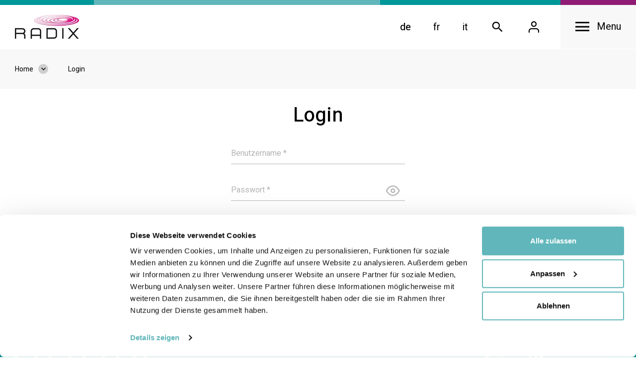

--- FILE ---
content_type: text/html; charset=utf-8
request_url: https://www.radix.ch/de/gesunde-schulen/angebote/herzsprung/buecher-de/handbuch/
body_size: 15149
content:

<!DOCTYPE html>
<html class="no-js" lang="de">
<head>
	<!--
		   ___  ___ _____ ___ _  _
		  / _ \| _ \_   _| __| \| |
		 | (_) |  _/ | | | _|| .` |
		  \___/|_|   |_| |___|_|\_| AG

		 Realisation: OPTEN AG
		 CMS: Umbraco
		 Kontakt: http://www.opten.ch / Tel. +41 (0) 44 575 06 06 / info@opten.ch
	-->
	<!-- we're just humans-->
	<link type="text/plain" rel="author" href="/humans.txt" />

	

	<meta charset="utf-8" />
	<meta name="theme-color" content="#ffffff" />
	<meta http-equiv="X-UA-Compatible" content="IE=edge,chrome=1" />
	<meta name="viewport" content="width=device-width, initial-scale=1, minimum-scale=1, maximum-scale=1, minimal-ui" />

	<meta name="referrer" content="never">
	<meta name="referrer" content="no-referrer">

	<title>Login | RADIX Schweizerische Gesundheitsstiftung</title>
	<meta property="og:title" content="Login | RADIX Schweizerische Gesundheitsstiftung" />
	<meta name="twitter:title" content="Login | RADIX Schweizerische Gesundheitsstiftung" />
	<meta name="application-name" content="Login | RADIX Schweizerische Gesundheitsstiftung" />


	<meta name="msapplication-starturl" content="https://www.radix.ch/de/login/" />
	<meta property="og:url" content="https://www.radix.ch/de/login/" />
	<meta name="twitter:url" content="https://www.radix.ch/de/login/" />

	<meta property="og:type" content="website" />

	<meta name="twitter:card" content="summary" />
	

	<meta name="msapplication-TileColor" content="#ffffff" />
	<meta name="msapplication-navbutton-color" content="#ffffff" />
	<meta name="msapplication-window" content="width=1280;height=1024" />
	<meta name="msapplication-tooltip" content="Login | RADIX Schweizerische Gesundheitsstiftung" />

	<meta property="og:image" content="https://www.radix.ch/media/h4hkeodx/rx_pos_ot_4c-klein.jpg?width=1200&amp;height=630&amp;mode=pad&amp;quality=100&amp;maxwidth=4000&amp;maxheight=4000&amp;format=jpg&amp;lazyload=true&amp;lazyloadPixelated=false&amp;c.focalPoint=0.5,0.5&amp;c.finalmode=crop&amp;c.zoom=false" />
	<meta name="twitter:image" content="https://www.radix.ch/media/h4hkeodx/rx_pos_ot_4c-klein.jpg?width=1200&amp;height=675&amp;mode=pad&amp;quality=100&amp;maxwidth=4000&amp;maxheight=4000&amp;format=jpg&amp;lazyload=true&amp;lazyloadPixelated=false&amp;c.focalPoint=0.5,0.5&amp;c.finalmode=crop&amp;c.zoom=false" />
	<meta name="msapplication-TileImage" content="/media/pbvnuu3k/radix.png?width=558&amp;height=558&amp;mode=pad&amp;format=png&amp;bgcolor=FFFFFF&amp;maxwidth=4000&amp;maxheight=4000&amp;lazyload=true&amp;lazyloadPixelated=false&amp;c.focalPoint=0.5,0.5&amp;c.finalmode=crop&amp;c.zoom=false" />
	<meta name="msapplication-square70x70logo" content="/media/pbvnuu3k/radix.png?width=70&amp;height=70&amp;mode=pad&amp;format=png&amp;bgcolor=Transparent&amp;maxwidth=4000&amp;maxheight=4000&amp;lazyload=true&amp;lazyloadPixelated=false&amp;c.focalPoint=0.5,0.5&amp;c.finalmode=crop&amp;c.zoom=false" />
	<meta name="msapplication-square150x150logo" content="/media/pbvnuu3k/radix.png?width=150&amp;height=150&amp;mode=pad&amp;format=png&amp;bgcolor=FFFFFF&amp;maxwidth=4000&amp;maxheight=4000&amp;lazyload=true&amp;lazyloadPixelated=false&amp;c.focalPoint=0.5,0.5&amp;c.finalmode=crop&amp;c.zoom=false" />
	<meta name="msapplication-wide310x150logo" content="/media/pbvnuu3k/radix.png?width=310&amp;height=150&amp;mode=pad&amp;format=png&amp;bgcolor=FFFFFF&amp;maxwidth=4000&amp;maxheight=4000&amp;lazyload=true&amp;lazyloadPixelated=false&amp;c.focalPoint=0.5,0.5&amp;c.finalmode=crop&amp;c.zoom=false" />
	<meta name="msapplication-square310x310logo" content="/media/pbvnuu3k/radix.png?width=310&amp;height=310&amp;mode=pad&amp;format=png&amp;bgcolor=FFFFFF&amp;maxwidth=4000&amp;maxheight=4000&amp;lazyload=true&amp;lazyloadPixelated=false&amp;c.focalPoint=0.5,0.5&amp;c.finalmode=crop&amp;c.zoom=false" />
	<link rel="icon" type="image/png" href="/media/pbvnuu3k/radix.png?width=196&amp;height=196&amp;mode=pad&amp;format=png&amp;bgcolor=FFFFFF&amp;maxwidth=4000&amp;maxheight=4000&amp;lazyload=true&amp;lazyloadPixelated=false&amp;c.focalPoint=0.5,0.5&amp;c.finalmode=crop&amp;c.zoom=false" sizes="196x196" />
	<link rel="icon" type="image/png" href="/media/pbvnuu3k/radix.png?width=192&amp;height=192&amp;mode=pad&amp;format=png&amp;bgcolor=FFFFFF&amp;maxwidth=4000&amp;maxheight=4000&amp;lazyload=true&amp;lazyloadPixelated=false&amp;c.focalPoint=0.5,0.5&amp;c.finalmode=crop&amp;c.zoom=false" sizes="192x192" />
	<link rel="icon" type="image/png" href="/media/pbvnuu3k/radix.png?width=160&amp;height=160&amp;mode=pad&amp;format=png&amp;bgcolor=FFFFFF&amp;maxwidth=4000&amp;maxheight=4000&amp;lazyload=true&amp;lazyloadPixelated=false&amp;c.focalPoint=0.5,0.5&amp;c.finalmode=crop&amp;c.zoom=false" sizes="160x160" />
	<link rel="icon" type="image/png" href="/media/pbvnuu3k/radix.png?width=128&amp;height=128&amp;mode=pad&amp;format=png&amp;bgcolor=FFFFFF&amp;maxwidth=4000&amp;maxheight=4000&amp;lazyload=true&amp;lazyloadPixelated=false&amp;c.focalPoint=0.5,0.5&amp;c.finalmode=crop&amp;c.zoom=false" sizes="128x128" />
	<link rel="icon" type="image/png" href="/media/pbvnuu3k/radix.png?width=96&amp;height=96&amp;mode=pad&amp;format=png&amp;bgcolor=Transparent&amp;maxwidth=4000&amp;maxheight=4000&amp;lazyload=true&amp;lazyloadPixelated=false&amp;c.focalPoint=0.5,0.5&amp;c.finalmode=crop&amp;c.zoom=false" sizes="96x96" />
	<link rel="icon" type="image/png" href="/media/pbvnuu3k/radix.png?width=64&amp;height=64&amp;mode=pad&amp;format=png&amp;bgcolor=Transparent&amp;maxwidth=4000&amp;maxheight=4000&amp;lazyload=true&amp;lazyloadPixelated=false&amp;c.focalPoint=0.5,0.5&amp;c.finalmode=crop&amp;c.zoom=false" sizes="64x64" />
	<link rel="icon" type="image/png" href="/media/pbvnuu3k/radix.png?width=48&amp;height=48&amp;mode=pad&amp;format=png&amp;bgcolor=Transparent&amp;maxwidth=4000&amp;maxheight=4000&amp;lazyload=true&amp;lazyloadPixelated=false&amp;c.focalPoint=0.5,0.5&amp;c.finalmode=crop&amp;c.zoom=false" sizes="48x48" />
	<link rel="icon" type="image/png" href="/media/pbvnuu3k/radix.png?width=32&amp;height=32&amp;mode=pad&amp;format=png&amp;bgcolor=Transparent&amp;maxwidth=4000&amp;maxheight=4000&amp;lazyload=true&amp;lazyloadPixelated=false&amp;c.focalPoint=0.5,0.5&amp;c.finalmode=crop&amp;c.zoom=false" sizes="32x32" />
	<link rel="icon" type="image/png" href="/media/pbvnuu3k/radix.png?width=16&amp;height=16&amp;mode=pad&amp;format=png&amp;bgcolor=Transparent&amp;maxwidth=4000&amp;maxheight=4000&amp;lazyload=true&amp;lazyloadPixelated=false&amp;c.focalPoint=0.5,0.5&amp;c.finalmode=crop&amp;c.zoom=false" sizes="16x16" />
	<link rel="apple-touch-icon" sizes="57x57" href="/media/pbvnuu3k/radix.png?width=57&amp;height=57&amp;mode=pad&amp;format=png&amp;bgcolor=Transparent&amp;maxwidth=4000&amp;maxheight=4000&amp;lazyload=true&amp;lazyloadPixelated=false&amp;c.focalPoint=0.5,0.5&amp;c.finalmode=crop&amp;c.zoom=false" />
	<link rel="apple-touch-icon" sizes="60x60" href="/media/pbvnuu3k/radix.png?width=60&amp;height=60&amp;mode=pad&amp;format=png&amp;bgcolor=Transparent&amp;maxwidth=4000&amp;maxheight=4000&amp;lazyload=true&amp;lazyloadPixelated=false&amp;c.focalPoint=0.5,0.5&amp;c.finalmode=crop&amp;c.zoom=false" />
	<link rel="apple-touch-icon" sizes="72x72" href="/media/pbvnuu3k/radix.png?width=72&amp;height=72&amp;mode=pad&amp;format=png&amp;bgcolor=Transparent&amp;maxwidth=4000&amp;maxheight=4000&amp;lazyload=true&amp;lazyloadPixelated=false&amp;c.focalPoint=0.5,0.5&amp;c.finalmode=crop&amp;c.zoom=false" />
	<link rel="apple-touch-icon" sizes="76x76" href="/media/pbvnuu3k/radix.png?width=76&amp;height=76&amp;mode=pad&amp;format=png&amp;bgcolor=Transparent&amp;maxwidth=4000&amp;maxheight=4000&amp;lazyload=true&amp;lazyloadPixelated=false&amp;c.focalPoint=0.5,0.5&amp;c.finalmode=crop&amp;c.zoom=false" />
	<link rel="apple-touch-icon" sizes="114x114" href="/media/pbvnuu3k/radix.png?width=114&amp;height=114&amp;mode=pad&amp;format=png&amp;bgcolor=FFFFFF&amp;maxwidth=4000&amp;maxheight=4000&amp;lazyload=true&amp;lazyloadPixelated=false&amp;c.focalPoint=0.5,0.5&amp;c.finalmode=crop&amp;c.zoom=false" />
	<link rel="apple-touch-icon" sizes="120x120" href="/media/pbvnuu3k/radix.png?width=120&amp;height=120&amp;mode=pad&amp;format=png&amp;bgcolor=FFFFFF&amp;maxwidth=4000&amp;maxheight=4000&amp;lazyload=true&amp;lazyloadPixelated=false&amp;c.focalPoint=0.5,0.5&amp;c.finalmode=crop&amp;c.zoom=false" />
	<link rel="apple-touch-icon" sizes="144x144" href="/media/pbvnuu3k/radix.png?width=144&amp;height=144&amp;mode=pad&amp;format=png&amp;bgcolor=FFFFFF&amp;maxwidth=4000&amp;maxheight=4000&amp;lazyload=true&amp;lazyloadPixelated=false&amp;c.focalPoint=0.5,0.5&amp;c.finalmode=crop&amp;c.zoom=false" />
	<link rel="apple-touch-icon" sizes="152x152" href="/media/pbvnuu3k/radix.png?width=152&amp;height=152&amp;mode=pad&amp;format=png&amp;bgcolor=FFFFFF&amp;maxwidth=4000&amp;maxheight=4000&amp;lazyload=true&amp;lazyloadPixelated=false&amp;c.focalPoint=0.5,0.5&amp;c.finalmode=crop&amp;c.zoom=false" />
	<link rel="apple-touch-icon" sizes="180x180" href="/media/pbvnuu3k/radix.png?width=180&amp;height=180&amp;mode=pad&amp;format=png&amp;bgcolor=FFFFFF&amp;maxwidth=4000&amp;maxheight=4000&amp;lazyload=true&amp;lazyloadPixelated=false&amp;c.focalPoint=0.5,0.5&amp;c.finalmode=crop&amp;c.zoom=false" />


	<link href="https://fonts.googleapis.com/icon?family=Material+Icons" rel="stylesheet" />
	<link href="/css/radix.css?rel=b2510f37cd" rel="stylesheet" />
	

	<script data-cookieconsent="ignore">
		window.dataLayer = window.dataLayer || [];
		function gtag() {
			dataLayer.push(arguments);
		}
		gtag("consent", "default", {
			ad_personalization: "denied",
			ad_storage: "denied",
			ad_user_data: "denied",
			analytics_storage: "denied",
			functionality_storage: "denied",
			personalization_storage: "denied",
			security_storage: "granted",
			wait_for_update: 500,
		});
		gtag("set", "ads_data_redaction", true);
		gtag("set", "url_passthrough", false);
	</script>
	<!-- Cookiebot CMP-->
	<script id="Cookiebot" src="https://consent.cookiebot.com/uc.js" data-cbid="7e81332c-80db-4bf8-9f83-31a4fecb0e68"
			type="text/javascript"></script>
	<!-- End Cookiebot CMP -->
	<!-- Google Tag Manager -->
	<script data-cookieconsent="ignore">
	(function(w,d,s,l,i){w[l]=w[l]||[];w[l].push({'gtm.start':
	new Date().getTime(),event:'gtm.js'});var f=d.getElementsByTagName(s)[0],
	j=d.createElement(s),dl=l!='dataLayer'?'&l='+l:'';j.async=true;j.src=
	'https://www.googletagmanager.com/gtm.js?id='+i+dl;f.parentNode.insertBefore(j,f);
	})(window,document,'script','dataLayer','GTM-MCXKMTG');</script>
	<!-- End Google Tag Manager -->
<script type="text/javascript" src="https://www.google.com/recaptcha/api.js?hl=de-CH&render=explicit"></script>
<script type="text/javascript" src="https://cdnjs.cloudflare.com/ajax/libs/lazysizes/4.0.1/lazysizes.min.js"></script>
<script type="text/javascript" src="https://unpkg.com/swiper@5.3.6/js/swiper.min.js"></script>
<script type="text/javascript" src="https://unpkg.com/isotope-layout@3/dist/isotope.pkgd.min.js"></script>

	<script src="https://cdnjs.cloudflare.com/ajax/libs/mixitup/3.3.0/mixitup.min.js"></script>
	<script src="https://maps.googleapis.com/maps/api/js?v=3&key=AIzaSyBZqOtxYvLy8ge1I4l-gkGfIi-0GSoBvOM&libraries=geometry"></script>
	<script src="https://cdnjs.cloudflare.com/ajax/libs/js-marker-clusterer/1.0.0/markerclusterer_compiled.js"></script>
	<script src="https://cdnjs.cloudflare.com/ajax/libs/OverlappingMarkerSpiderfier/1.0.3/oms.min.js"></script>
	<script src="/scripts/mixitup-multifilter.min.js"></script>
	<script src="/scripts/mixitup-pagination.min.js"></script>
	<script>document.documentElement.classList.remove("no-js");</script> <style>.no-js img.lazy, .no-js img.--lazy, .no-js img.lazyloaded {display: none;}</style>
</head>
<body>
		<!-- Google Tag Manager (noscript) -->
		<noscript>
			<iframe src="https://www.googletagmanager.com/ns.html?id=GTM-MCXKMTG" height="0" width="0" style="display:none;visibility:hidden"></iframe>
		</noscript>
		<!-- End Google Tag Manager (noscript) -->
	<div data-barba="wrapper">
		<div data-barba="container" data-barba-namespace="page">
			
<header id="header" class="js-navbar">
		<div id="navbar-search" class="collapse js-collapse" data-parent="#header">
			<form action="/de/search/" method="get" class="c-navbar-search theme theme--gray-light">
				<a href="#" class="c-navbar__toggler__wrapper" data-target="#navbar-search" aria-controls="navbar-search" aria-label="Close search">
					<span class="c-navbar__toggler">
						<span class="c-navbar__toggler__inner"></span>
					</span>
				</a>
				<div class="row align-items-center">
					<div class="col-md-3">
						<h3 class="m-0">Suchen</h3>
					</div>
					<div class="col-md-6">
						<div class="c-formfield">
							<label class="c-formfield__label" for="headerSearchTerm">
								Suchbegriff eingeben
							</label>
							<div class="c-formfield__border-wrapper">
								<input type="text" name="searchTerm" id="headerSearchTerm" class="text c-formfield__inputfield js-input" maxlength="500" />
								<span class="c-formfield__border"></span>
								<button type="submit" class="c-formfield__suffix icon icon-search"></button>
							</div>
						</div>
					</div>
				</div>
			</form>
		</div>
	<nav class="c-navbar-menu collapse js-collapse" id="navbar-menu" data-parent="#header">
		<div class="c-navbar-menu__top">
			<ul class="c-navbar__list c-list c-list--inline d-md-none">
					<li>
						<a href="/de/login/" title="de-CH" class="c-list__item is-active">
							de
						</a>
					</li>
					<li>
						<a href="/fr/login/" title="fr-CH" class="c-list__item">
							fr
						</a>
					</li>
					<li>
						<a href="/it/login/" title="it-CH" class="c-list__item">
							it
						</a>
					</li>
									<li>
						<a href="#navbar-search" title="Search" class="c-list__item">
							<span class="icon icon-search"></span>
						</a>
					</li>
													<li>
						<a href="/de/profil/" title="Profil" class="c-list__item">
							<span class="icon icon-user"></span>
						</a>
					</li>
			</ul>
			<a href="#" class="c-navbar__toggler__wrapper is-active" data-target="#navbar-menu" aria-controls="navbar-menu" aria-label="Close navigation">
				<span class="c-navbar__toggler">
					<span class="c-navbar__toggler__inner"></span>
				</span>
				<span class="c-navbar__toggler__title">Menu</span>
			</a>
		</div>
			<div class="c-accordeon">
				<a href="#navbar-about" title="&#220;ber RADIX" class="c-accordeon__header" data-target="#navbar-about" data-toggle="collapse" aria-controls="navbar-about" aria-expanded="false">
					<span class="c-accordeon__icon icon icon-chevron-right"></span>
					<span class="c-accordeon__title">&#220;ber RADIX</span>
					<span class="c-accordeon__subtitle">
						Organisation, Aktuelles, Kontakt
					</span>
				</a>
				<div class="collapse js-collapse" id="navbar-about" data-parent="#navbar-menu">
					<div class="c-accordeon__content last-element-no-space">
						<div class="row mb-6">
								<div class="col-md-3">
									<a href="/de/ueber-radix/organisation/" title="Organisation" class="d-block h4 mb-3 mb-md-4">Organisation</a>
										<ul class="c-navbar__nav">
	<li>
		<a href="/de/ueber-radix/organisation/stiftungsrat/" title="Stiftungsrat" class="c-navbar__item">
			Stiftungsrat
		</a>
	</li>
	<li>
		<a href="/de/ueber-radix/organisation/patronatskomitee/" title="Patronatskomitee" class="c-navbar__item">
			Patronatskomitee
		</a>
	</li>
	<li>
		<a href="/de/ueber-radix/organisation/geschaeftsleitung/" title="Gesch&#228;ftsleitung" class="c-navbar__item">
			Geschäftsleitung
		</a>
	</li>
	<li>
		<a href="/de/ueber-radix/organisation/spenden-und-legate/" title="Spenden und Legate" class="c-navbar__item">
			Spenden und Legate
		</a>
	</li>
	<li>
		<a href="/de/ueber-radix/organisation/radix-seit-50-jahren-unterwegs-in-die-zukunft-1972-2022/" title="RADIX - seit 50 Jahren unterwegs in die Zukunft: 1972-2022" class="c-navbar__item">
			RADIX - seit 50 Jahren unterwegs in die Zukunft: 1972-2022
		</a>
	</li>
										</ul>
								</div>
															<div class="col-md-3">
									<a href="/de/ueber-radix/aktuelles/" title="Aktuelles" class="d-block h4 mt-6 mb-3 mt-md-0 mb-md-4">Aktuelles</a>
										<ul class="c-navbar__nav">
	<li>
		<a href="/de/ueber-radix/aktuelles/newsletter/" title="Newsletter" class="c-navbar__item">
			Newsletter
		</a>
	</li>
	<li>
		<a href="/de/ueber-radix/aktuelles/haeufig-gestellte-fragen/" title="H&#228;ufig gestellte Fragen" class="c-navbar__item">
			Häufig gestellte Fragen
		</a>
	</li>
										</ul>
								</div>
															<div class="col-md-3">
										<a href="/de/ueber-radix/kontakt/" title="Kontakt" class="d-block h4 mt-6 mb-3 mt-md-0 mb-md-4">Kontakt</a>
								</div>
						</div>
					</div>
				</div>
			</div>
					<div class="c-accordeon">
				<a href="#navbar-competence-centers" title="Unsere 8 Kompetenzzentren" class="c-accordeon__header is-active" data-target="#navbar-competence-centers" data-toggle="collapse" aria-controls="navbar-competence-centers" aria-expanded="true">
					<span class="c-accordeon__icon icon icon-chevron-right"></span>
					<span class="c-accordeon__title">Unsere 8 Kompetenzzentren</span>
					<span class="c-accordeon__subtitle">
						Gesunde Gemeinden, Gesunde Schulen, feel-ok.ch, liebesexundsoweiter...
					</span>
				</a>
				<div class="collapse collapse--show js-collapse" id="navbar-competence-centers" data-parent="#navbar-menu">
					<div class="c-accordeon__content last-element-no-space">
						<div class="row">
								<div class="col-md-4 col-lg-3">
									<a href="/de/gesunde-gemeinden/" title="Gesunde Gemeinden" class="c-navbar-tile js-navbar-sub-item">
											<span class="c-navbar-tile__img">
												<picture><!--[if IE 9]><video style="display: none;"><![endif]--><source data-srcset="/media/jw2bzmls/gesunde-gemeinden-dch.jpg?cropAlias=4:3&amp;useCropDimensions=false&amp;mode=crop&amp;width=450&amp;lazyload=true&amp;lazyloadPixelated=false&amp;height=338&amp;preferFocalPoint=false&amp;maxwidth=4000&amp;maxheight=4000&amp;quality=80&amp;format=jpg&amp;c.focalPoint=0.5%2C0.5&amp;c.finalmode=crop&amp;c.zoom=false 1x,/media/jw2bzmls/gesunde-gemeinden-dch.jpg?cropAlias=4:3&amp;useCropDimensions=false&amp;mode=crop&amp;width=900&amp;lazyload=true&amp;lazyloadPixelated=false&amp;height=675&amp;preferFocalPoint=false&amp;maxwidth=4000&amp;maxheight=4000&amp;quality=80&amp;format=jpg&amp;c.focalPoint=0.5%2C0.5&amp;c.finalmode=crop&amp;c.zoom=false 2x" media="(min-width: 1420px)" srcset="[data-uri]" /><source data-srcset="/media/jw2bzmls/gesunde-gemeinden-dch.jpg?cropAlias=4:3&amp;useCropDimensions=false&amp;mode=crop&amp;width=450&amp;lazyload=true&amp;lazyloadPixelated=false&amp;height=338&amp;preferFocalPoint=false&amp;maxwidth=4000&amp;maxheight=4000&amp;quality=80&amp;format=jpg&amp;c.focalPoint=0.5%2C0.5&amp;c.finalmode=crop&amp;c.zoom=false 1x,/media/jw2bzmls/gesunde-gemeinden-dch.jpg?cropAlias=4:3&amp;useCropDimensions=false&amp;mode=crop&amp;width=900&amp;lazyload=true&amp;lazyloadPixelated=false&amp;height=675&amp;preferFocalPoint=false&amp;maxwidth=4000&amp;maxheight=4000&amp;quality=80&amp;format=jpg&amp;c.focalPoint=0.5%2C0.5&amp;c.finalmode=crop&amp;c.zoom=false 2x" media="(min-width: 1200px)" srcset="[data-uri]" /><source data-srcset="/media/jw2bzmls/gesunde-gemeinden-dch.jpg?cropAlias=4:3&amp;useCropDimensions=false&amp;mode=crop&amp;width=269&amp;lazyload=true&amp;lazyloadPixelated=false&amp;height=202&amp;preferFocalPoint=false&amp;maxwidth=4000&amp;maxheight=4000&amp;quality=80&amp;format=jpg&amp;c.focalPoint=0.5%2C0.5&amp;c.finalmode=crop&amp;c.zoom=false 1x,/media/jw2bzmls/gesunde-gemeinden-dch.jpg?cropAlias=4:3&amp;useCropDimensions=false&amp;mode=crop&amp;width=538&amp;lazyload=true&amp;lazyloadPixelated=false&amp;height=404&amp;preferFocalPoint=false&amp;maxwidth=4000&amp;maxheight=4000&amp;quality=80&amp;format=jpg&amp;c.focalPoint=0.5%2C0.5&amp;c.finalmode=crop&amp;c.zoom=false 2x" media="(min-width: 992px)" srcset="[data-uri]" /><source data-srcset="/media/jw2bzmls/gesunde-gemeinden-dch.jpg?cropAlias=4:3&amp;useCropDimensions=false&amp;mode=crop&amp;width=300&amp;lazyload=true&amp;lazyloadPixelated=false&amp;height=225&amp;preferFocalPoint=false&amp;maxwidth=4000&amp;maxheight=4000&amp;quality=80&amp;format=jpg&amp;c.focalPoint=0.5%2C0.5&amp;c.finalmode=crop&amp;c.zoom=false 1x,/media/jw2bzmls/gesunde-gemeinden-dch.jpg?cropAlias=4:3&amp;useCropDimensions=false&amp;mode=crop&amp;width=600&amp;lazyload=true&amp;lazyloadPixelated=false&amp;height=450&amp;preferFocalPoint=false&amp;maxwidth=4000&amp;maxheight=4000&amp;quality=80&amp;format=jpg&amp;c.focalPoint=0.5%2C0.5&amp;c.finalmode=crop&amp;c.zoom=false 2x" media="(min-width: 768px)" srcset="[data-uri]" /><source data-srcset="/media/jw2bzmls/gesunde-gemeinden-dch.jpg?cropAlias=4:3&amp;useCropDimensions=false&amp;mode=crop&amp;width=737&amp;lazyload=true&amp;lazyloadPixelated=false&amp;height=553&amp;preferFocalPoint=false&amp;maxwidth=4000&amp;maxheight=4000&amp;quality=80&amp;format=jpg&amp;c.focalPoint=0.5%2C0.5&amp;c.finalmode=crop&amp;c.zoom=false 1x,/media/jw2bzmls/gesunde-gemeinden-dch.jpg?cropAlias=4:3&amp;useCropDimensions=false&amp;mode=crop&amp;width=1474&amp;lazyload=true&amp;lazyloadPixelated=false&amp;height=1106&amp;preferFocalPoint=false&amp;maxwidth=4000&amp;maxheight=4000&amp;quality=80&amp;format=jpg&amp;c.focalPoint=0.5%2C0.5&amp;c.finalmode=crop&amp;c.zoom=false 2x" media="(min-width: 576px)" srcset="[data-uri]" /><!--[if IE 9]></video><![endif]--><img alt="Gesunde Gemeinden DCH" class="img-fluid lazyload --lazy" data-src="[data-uri]" data-srcset="/media/jw2bzmls/gesunde-gemeinden-dch.jpg?cropAlias=4:3&amp;useCropDimensions=false&amp;mode=crop&amp;width=546&amp;height=410&amp;preferFocalPoint=false&amp;maxwidth=4000&amp;maxheight=4000&amp;quality=80&amp;format=jpg&amp;lazyload=true&amp;lazyloadPixelated=false&amp;c.focalPoint=0.5%2C0.5&amp;c.finalmode=crop&amp;c.zoom=false 1x,/media/jw2bzmls/gesunde-gemeinden-dch.jpg?cropAlias=4:3&amp;useCropDimensions=false&amp;mode=crop&amp;width=1092&amp;height=819&amp;preferFocalPoint=false&amp;maxwidth=4000&amp;maxheight=4000&amp;quality=80&amp;format=jpg&amp;lazyload=true&amp;lazyloadPixelated=false&amp;c.focalPoint=0.5%2C0.5&amp;c.finalmode=crop&amp;c.zoom=false 2x" src="[data-uri]" style="object-position: 50% 50%;background-position: 50% 50%;transform-origin: 50% 50%;" title="Gesunde Gemeinden DCH" /><noscript><img alt="Gesunde Gemeinden DCH" class="img-fluid" src="/media/jw2bzmls/gesunde-gemeinden-dch.jpg?cropAlias=4:3&useCropDimensions=false&mode=crop&quality=100&width=1474&height=1106&preferFocalPoint=false&maxwidth=4000&maxheight=4000&format=jpg&lazyload=true&lazyloadPixelated=false&c.focalPoint=0.5,0.5&c.finalmode=crop&c.zoom=false" style="object-position: 50% 50%;background-position: 50% 50%;transform-origin: 50% 50%;" title="Gesunde Gemeinden DCH" /></noscript></picture>
											</span>
										<span class="c-navbar-tile__title">
											Gesunde Gemeinden
										</span>
									</a>
										<div class="c-navbar-tile-modal">
											<a href="#" class="c-navbar-tile-modal__close js-navbar-sub-item-toggler">
												<span class="icon icon-close"></span>
												<span class="h5 ml-4 d-md-none">Zur&#252;ck</span>
											</a>
											<div class="c-navbar-tile-modal__content">
													<div class="d-md-none">
														<h4 class="mb-3 mb-sm-4">
															<a href="/de/gesunde-gemeinden/" title="Gesunde Gemeinden">Gesunde Gemeinden</a>
														</h4>
														<ul class="c-navbar__nav">
															<li>
																<a href="/de/gesunde-gemeinden/" title="Gesunde Gemeinden" class="c-navbar__item">
																	&#220;berblick
																</a>
															</li>
	<li>
		<a href="/de/gesunde-gemeinden/angebote/" title="Angebote" class="c-navbar__item">
			Angebote
		</a>
	</li>
	<li>
		<a href="/de/gesunde-gemeinden/themen/" title="Themen" class="c-navbar__item">
			Themen
		</a>
	</li>
	<li>
		<a href="/de/gesunde-gemeinden/zielgruppen/" title="Zielgruppen" class="c-navbar__item">
			Zielgruppen
		</a>
	</li>
	<li>
		<a href="/de/gesunde-gemeinden/mitarbeitende-gesunde-gemeinden/" title="Mitarbeitende" class="c-navbar__item">
			Mitarbeitende
		</a>
	</li>
														</ul>
													</div>
												<div class="d-none d-md-block">
													<div class="row">
															<div class="col-sm-6">
																<h4 class="mb-3 mb-sm-4">
																	<a href="/de/gesunde-gemeinden/angebote/" title="Angebote">Angebote</a>
																</h4>
																<ul class="c-navbar__nav">
	<li>
		<a href="/de/gesunde-gemeinden/angebote/primokiz/" title="Primokiz" class="c-navbar__item">
			Primokiz
		</a>
	</li>
	<li>
		<a href="/de/gesunde-gemeinden/angebote/active-city/" title="Active City" class="c-navbar__item">
			Active City
		</a>
	</li>
	<li>
		<a href="/de/gesunde-gemeinden/angebote/playgrounds/" title="PLAYGROUNDS" class="c-navbar__item">
			PLAYGROUNDS
		</a>
	</li>
	<li>
		<a href="/de/gesunde-gemeinden/angebote/preis-gesunde-gemeinde-gesunde-stadt/" title="Preis Gesunde Gemeinde - Gesunde Stadt" class="c-navbar__item">
			Preis Gesunde Gemeinde - Gesunde Stadt
		</a>
	</li>
	<li>
		<a href="/de/gesunde-gemeinden/angebote/suizidpraevention-in-gemeinden/" title="Suizidpr&#228;vention in Gemeinden" class="c-navbar__item">
			Suizidprävention in Gemeinden
		</a>
	</li>
	<li>
		<a href="/de/gesunde-gemeinden/angebote/gemeinsam-handeln-im-alter/" title="Gemeinsam handeln im Alter" class="c-navbar__item">
			Gemeinsam handeln im Alter
		</a>
	</li>
	<li>
		<a href="/de/gesunde-gemeinden/angebote/communities-that-care/" title="Communities That Care" class="c-navbar__item">
			Communities That Care
		</a>
	</li>
	<li>
		<a href="/de/gesunde-gemeinden/angebote/zaemegolaufe/" title="Z&#196;MEGOLAUFE" class="c-navbar__item">
			ZÄMEGOLAUFE
		</a>
	</li>
	<li>
		<a href="/de/gesunde-gemeinden/angebote/soziale-rezepte/" title="Soziale Rezepte" class="c-navbar__item">
			Soziale Rezepte
		</a>
	</li>
	<li>
		<a href="/de/gesunde-gemeinden/angebote/infocafe/" title="Infocaf&#233;" class="c-navbar__item">
			Infocafé
		</a>
	</li>
	<li>
		<a href="/de/gesunde-gemeinden/angebote/maennerschuppen/" title="M&#228;nnerschuppen" class="c-navbar__item">
			Männerschuppen
		</a>
	</li>
	<li>
		<a href="/de/gesunde-gemeinden/angebote/zaeme-guet-aesse/" title="z&#228;me guet &#228;sse" class="c-navbar__item">
			zäme guet ässe
		</a>
	</li>
	<li>
		<a href="/de/gesunde-gemeinden/angebote/pgf-wirkt/" title="PGF wirkt!" class="c-navbar__item">
			PGF wirkt!
		</a>
	</li>
	<li>
		<a href="/de/gesunde-gemeinden/angebote/zurich-vitaparcours/" title="Zurich vitaparcours" class="c-navbar__item">
			Zurich vitaparcours
		</a>
	</li>
	<li>
		<a href="/de/gesunde-gemeinden/angebote/queenpin/" title="QUEENPIN" class="c-navbar__item">
			QUEENPIN
		</a>
	</li>
	<li>
		<a href="/de/gesunde-gemeinden/angebote/chancengerechtigkeit-im-alter/" title="Chancengerechtigkeit im Alter" class="c-navbar__item">
			Chancengerechtigkeit im Alter
		</a>
	</li>
	<li>
		<a href="/de/gesunde-gemeinden/angebote/bildungslandschaften/" title="Bildungslandschaften" class="c-navbar__item">
			Bildungslandschaften
		</a>
	</li>
	<li>
		<a href="/de/gesunde-gemeinden/angebote/hinschauen-und-handeln/" title="Hinschauen und Handeln" class="c-navbar__item">
			Hinschauen und Handeln
		</a>
	</li>
	<li>
		<a href="/de/gesunde-gemeinden/angebote/die-gemeinden-handeln/" title="Die Gemeinden handeln!" class="c-navbar__item">
			Die Gemeinden handeln!
		</a>
	</li>
	<li>
		<a href="/de/gesunde-gemeinden/angebote/profil-gewaltfrei/" title="Profil gewaltfrei" class="c-navbar__item">
			Profil gewaltfrei
		</a>
	</li>
																</ul>
															</div>
																													<div class="col-sm-6">
																<h4 class="mt-6 mb-3 mt-sm-0 mb-sm-4">
																	<a href="/de/gesunde-gemeinden/themen/" title="Themen">Themen</a>
																</h4>
																<ul class="c-navbar__nav">
	<li>
		<a href="/de/gesunde-gemeinden/themen/bewegung-und-ernaehrung/" title="Bewegung und Ern&#228;hrung" class="c-navbar__item">
			Bewegung und Ernährung
		</a>
	</li>
	<li>
		<a href="/de/gesunde-gemeinden/themen/psychische-gesundheit/" title="Psychische Gesundheit" class="c-navbar__item">
			Psychische Gesundheit
		</a>
	</li>
	<li>
		<a href="/de/gesunde-gemeinden/themen/suchtpraevention/" title="Suchtpr&#228;vention" class="c-navbar__item">
			Suchtprävention
		</a>
	</li>
	<li>
		<a href="/de/gesunde-gemeinden/themen/gewaltpraevention/" title="Gewaltpr&#228;vention" class="c-navbar__item">
			Gewaltprävention
		</a>
	</li>
	<li>
		<a href="/de/gesunde-gemeinden/themen/frueherkennung-und-fruehintervention/" title="Fr&#252;herkennung und Fr&#252;hintervention" class="c-navbar__item">
			Früherkennung und Frühintervention
		</a>
	</li>
	<li>
		<a href="/de/gesunde-gemeinden/themen/bedarfserhebung/" title="Bedarfserhebung" class="c-navbar__item">
			Bedarfserhebung
		</a>
	</li>
																</ul>
															</div>
													</div>
												</div>
											</div>
											<a href="/de/gesunde-gemeinden/" title="&#220;berblick Gesunde Gemeinden" class="c-navbar-tile-modal__footer">
												<span class="icon icon-arrow-right mr-3"></span>
												&#220;berblick Gesunde Gemeinden
											</a>
										</div>
								</div>
								<div class="col-md-4 col-lg-3">
									<a href="/de/gesunde-schulen/" title="Gesunde Schulen" class="c-navbar-tile js-navbar-sub-item">
											<span class="c-navbar-tile__img">
												<picture><!--[if IE 9]><video style="display: none;"><![endif]--><source data-srcset="/media/fp4f5vjy/schulkinder-auf-pausenhof.jpg?cropAlias=4:3&amp;useCropDimensions=false&amp;mode=crop&amp;width=450&amp;lazyload=true&amp;lazyloadPixelated=false&amp;height=338&amp;preferFocalPoint=false&amp;maxwidth=4000&amp;maxheight=4000&amp;quality=80&amp;format=jpg&amp;c.focalPoint=0.5%2C0.5&amp;c.finalmode=crop&amp;c.zoom=false 1x,/media/fp4f5vjy/schulkinder-auf-pausenhof.jpg?cropAlias=4:3&amp;useCropDimensions=false&amp;mode=crop&amp;width=900&amp;lazyload=true&amp;lazyloadPixelated=false&amp;height=675&amp;preferFocalPoint=false&amp;maxwidth=4000&amp;maxheight=4000&amp;quality=80&amp;format=jpg&amp;c.focalPoint=0.5%2C0.5&amp;c.finalmode=crop&amp;c.zoom=false 2x" media="(min-width: 1420px)" srcset="[data-uri]" /><source data-srcset="/media/fp4f5vjy/schulkinder-auf-pausenhof.jpg?cropAlias=4:3&amp;useCropDimensions=false&amp;mode=crop&amp;width=450&amp;lazyload=true&amp;lazyloadPixelated=false&amp;height=338&amp;preferFocalPoint=false&amp;maxwidth=4000&amp;maxheight=4000&amp;quality=80&amp;format=jpg&amp;c.focalPoint=0.5%2C0.5&amp;c.finalmode=crop&amp;c.zoom=false 1x,/media/fp4f5vjy/schulkinder-auf-pausenhof.jpg?cropAlias=4:3&amp;useCropDimensions=false&amp;mode=crop&amp;width=900&amp;lazyload=true&amp;lazyloadPixelated=false&amp;height=675&amp;preferFocalPoint=false&amp;maxwidth=4000&amp;maxheight=4000&amp;quality=80&amp;format=jpg&amp;c.focalPoint=0.5%2C0.5&amp;c.finalmode=crop&amp;c.zoom=false 2x" media="(min-width: 1200px)" srcset="[data-uri]" /><source data-srcset="/media/fp4f5vjy/schulkinder-auf-pausenhof.jpg?cropAlias=4:3&amp;useCropDimensions=false&amp;mode=crop&amp;width=269&amp;lazyload=true&amp;lazyloadPixelated=false&amp;height=202&amp;preferFocalPoint=false&amp;maxwidth=4000&amp;maxheight=4000&amp;quality=80&amp;format=jpg&amp;c.focalPoint=0.5%2C0.5&amp;c.finalmode=crop&amp;c.zoom=false 1x,/media/fp4f5vjy/schulkinder-auf-pausenhof.jpg?cropAlias=4:3&amp;useCropDimensions=false&amp;mode=crop&amp;width=538&amp;lazyload=true&amp;lazyloadPixelated=false&amp;height=404&amp;preferFocalPoint=false&amp;maxwidth=4000&amp;maxheight=4000&amp;quality=80&amp;format=jpg&amp;c.focalPoint=0.5%2C0.5&amp;c.finalmode=crop&amp;c.zoom=false 2x" media="(min-width: 992px)" srcset="[data-uri]" /><source data-srcset="/media/fp4f5vjy/schulkinder-auf-pausenhof.jpg?cropAlias=4:3&amp;useCropDimensions=false&amp;mode=crop&amp;width=300&amp;lazyload=true&amp;lazyloadPixelated=false&amp;height=225&amp;preferFocalPoint=false&amp;maxwidth=4000&amp;maxheight=4000&amp;quality=80&amp;format=jpg&amp;c.focalPoint=0.5%2C0.5&amp;c.finalmode=crop&amp;c.zoom=false 1x,/media/fp4f5vjy/schulkinder-auf-pausenhof.jpg?cropAlias=4:3&amp;useCropDimensions=false&amp;mode=crop&amp;width=600&amp;lazyload=true&amp;lazyloadPixelated=false&amp;height=450&amp;preferFocalPoint=false&amp;maxwidth=4000&amp;maxheight=4000&amp;quality=80&amp;format=jpg&amp;c.focalPoint=0.5%2C0.5&amp;c.finalmode=crop&amp;c.zoom=false 2x" media="(min-width: 768px)" srcset="[data-uri]" /><source data-srcset="/media/fp4f5vjy/schulkinder-auf-pausenhof.jpg?cropAlias=4:3&amp;useCropDimensions=false&amp;mode=crop&amp;width=737&amp;lazyload=true&amp;lazyloadPixelated=false&amp;height=553&amp;preferFocalPoint=false&amp;maxwidth=4000&amp;maxheight=4000&amp;quality=80&amp;format=jpg&amp;c.focalPoint=0.5%2C0.5&amp;c.finalmode=crop&amp;c.zoom=false 1x,/media/fp4f5vjy/schulkinder-auf-pausenhof.jpg?cropAlias=4:3&amp;useCropDimensions=false&amp;mode=crop&amp;width=1474&amp;lazyload=true&amp;lazyloadPixelated=false&amp;height=1106&amp;preferFocalPoint=false&amp;maxwidth=4000&amp;maxheight=4000&amp;quality=80&amp;format=jpg&amp;c.focalPoint=0.5%2C0.5&amp;c.finalmode=crop&amp;c.zoom=false 2x" media="(min-width: 576px)" srcset="[data-uri]" /><!--[if IE 9]></video><![endif]--><img alt="Schulkinder auf Pausenhof" class="img-fluid lazyload --lazy" data-src="[data-uri]" data-srcset="/media/fp4f5vjy/schulkinder-auf-pausenhof.jpg?cropAlias=4:3&amp;useCropDimensions=false&amp;mode=crop&amp;width=546&amp;height=410&amp;preferFocalPoint=false&amp;maxwidth=4000&amp;maxheight=4000&amp;quality=80&amp;format=jpg&amp;lazyload=true&amp;lazyloadPixelated=false&amp;c.focalPoint=0.5%2C0.5&amp;c.finalmode=crop&amp;c.zoom=false 1x,/media/fp4f5vjy/schulkinder-auf-pausenhof.jpg?cropAlias=4:3&amp;useCropDimensions=false&amp;mode=crop&amp;width=1092&amp;height=819&amp;preferFocalPoint=false&amp;maxwidth=4000&amp;maxheight=4000&amp;quality=80&amp;format=jpg&amp;lazyload=true&amp;lazyloadPixelated=false&amp;c.focalPoint=0.5%2C0.5&amp;c.finalmode=crop&amp;c.zoom=false 2x" src="[data-uri]" style="object-position: 50% 50%;background-position: 50% 50%;transform-origin: 50% 50%;" title="Schulkinder auf Pausenhof" /><noscript><img alt="Schulkinder auf Pausenhof" class="img-fluid" src="/media/fp4f5vjy/schulkinder-auf-pausenhof.jpg?cropAlias=4:3&useCropDimensions=false&mode=crop&quality=100&width=1474&height=1106&preferFocalPoint=false&maxwidth=4000&maxheight=4000&format=jpg&lazyload=true&lazyloadPixelated=false&c.focalPoint=0.5,0.5&c.finalmode=crop&c.zoom=false" style="object-position: 50% 50%;background-position: 50% 50%;transform-origin: 50% 50%;" title="Schulkinder auf Pausenhof" /></noscript></picture>
											</span>
										<span class="c-navbar-tile__title">
											Gesunde Schulen
										</span>
									</a>
										<div class="c-navbar-tile-modal">
											<a href="#" class="c-navbar-tile-modal__close js-navbar-sub-item-toggler">
												<span class="icon icon-close"></span>
												<span class="h5 ml-4 d-md-none">Zur&#252;ck</span>
											</a>
											<div class="c-navbar-tile-modal__content">
													<div class="d-md-none">
														<h4 class="mb-3 mb-sm-4">
															<a href="/de/gesunde-schulen/" title="Gesunde Schulen">Gesunde Schulen</a>
														</h4>
														<ul class="c-navbar__nav">
															<li>
																<a href="/de/gesunde-schulen/" title="Gesunde Schulen" class="c-navbar__item">
																	&#220;berblick
																</a>
															</li>
	<li>
		<a href="/de/gesunde-schulen/angebote/" title="Angebote" class="c-navbar__item">
			Angebote
		</a>
	</li>
	<li>
		<a href="/de/gesunde-schulen/themen/" title="Themen" class="c-navbar__item">
			Themen
		</a>
	</li>
	<li>
		<a href="/de/gesunde-schulen/zielgruppen/" title="Zielgruppen" class="c-navbar__item">
			Zielgruppen
		</a>
	</li>
	<li>
		<a href="/de/gesunde-schulen/wwwplattform-ffch/" title="www.plattform-ff.ch" class="c-navbar__item">
			www.plattform-ff.ch
		</a>
	</li>
	<li>
		<a href="/de/gesunde-schulen/tagungen/" title="Tagungen" class="c-navbar__item">
			Tagungen
		</a>
	</li>
	<li>
		<a href="/de/gesunde-schulen/vergangene-tagung-2025/" title="Vergangene Tagung 2025" class="c-navbar__item">
			Vergangene Tagung 2025
		</a>
	</li>
	<li>
		<a href="/de/gesunde-schulen/vergangene-tagung-2023/" title="Vergangene Tagung 2023" class="c-navbar__item">
			Vergangene Tagung 2023
		</a>
	</li>
	<li>
		<a href="/de/gesunde-schulen/mitarbeitende-gesunde-schulen/" title="Mitarbeitende" class="c-navbar__item">
			Mitarbeitende
		</a>
	</li>
														</ul>
													</div>
												<div class="d-none d-md-block">
													<div class="row">
															<div class="col-sm-6">
																<h4 class="mb-3 mb-sm-4">
																	<a href="/de/gesunde-schulen/angebote/" title="Angebote">Angebote</a>
																</h4>
																<ul class="c-navbar__nav">
	<li>
		<a href="/de/gesunde-schulen/angebote/schoolmatters/" title="SchoolMatters" class="c-navbar__item">
			SchoolMatters
		</a>
	</li>
	<li>
		<a href="/de/gesunde-schulen/angebote/allianz-bgf-in-schulen/" title="Allianz BGF in Schulen" class="c-navbar__item">
			Allianz BGF in Schulen
		</a>
	</li>
	<li>
		<a href="/de/gesunde-schulen/angebote/herzsprung/" title="Herzsprung" class="c-navbar__item">
			Herzsprung
		</a>
	</li>
	<li>
		<a href="/de/gesunde-schulen/angebote/frei-day/" title="FREI DAY" class="c-navbar__item">
			FREI DAY
		</a>
	</li>
	<li>
		<a href="/de/gesunde-schulen/angebote/schule-handelt/" title="Schule handelt" class="c-navbar__item">
			Schule handelt
		</a>
	</li>
	<li>
		<a href="/de/gesunde-schulen/angebote/stress-wir-packen-das/" title="Stress? Wir packen das!" class="c-navbar__item">
			Stress? Wir packen das!
		</a>
	</li>
	<li>
		<a href="/de/gesunde-schulen/angebote/mindmatters/" title="MindMatters" class="c-navbar__item">
			MindMatters
		</a>
	</li>
	<li>
		<a href="/de/gesunde-schulen/angebote/naturnahe-spiel-und-pausenplaetze/" title="Naturnahe Spiel- und Pausenpl&#228;tze" class="c-navbar__item">
			Naturnahe Spiel- und Pausenplätze
		</a>
	</li>
	<li>
		<a href="/de/gesunde-schulen/angebote/verkehrssicherheit-fuer-risikogruppen/" title="Verkehrssicherheit f&#252;r Risikogruppen" class="c-navbar__item">
			Verkehrssicherheit für Risikogruppen
		</a>
	</li>
	<li>
		<a href="/de/gesunde-schulen/angebote/moviment/" title="Moviment" class="c-navbar__item">
			Moviment
		</a>
	</li>
	<li>
		<a href="/de/gesunde-schulen/angebote/gesunde-mittagstische/" title="Gesunde Mittagstische" class="c-navbar__item">
			Gesunde Mittagstische
		</a>
	</li>
	<li>
		<a href="/de/gesunde-schulen/angebote/purzelbaum-schweiz/" title="Purzelbaum Schweiz" class="c-navbar__item">
			Purzelbaum Schweiz
		</a>
	</li>
	<li>
		<a href="/de/gesunde-schulen/angebote/feel-okch/" title="feel-ok.ch" class="c-navbar__item">
			feel-ok.ch
		</a>
	</li>
	<li>
		<a href="/de/gesunde-schulen/angebote/schulnetz21/" title="Schulnetz21" class="c-navbar__item">
			Schulnetz21
		</a>
	</li>
	<li>
		<a href="/de/gesunde-schulen/angebote/flip-up/" title="&#171;flip up&#187;" class="c-navbar__item">
			«flip up»
		</a>
	</li>
	<li>
		<a href="/de/gesunde-schulen/angebote/free-fair-future-schule/" title="Free. Fair. Future. Schule" class="c-navbar__item">
			Free. Fair. Future. Schule
		</a>
	</li>
																</ul>
															</div>
																													<div class="col-sm-6">
																<h4 class="mt-6 mb-3 mt-sm-0 mb-sm-4">
																	<a href="/de/gesunde-schulen/themen/" title="Themen">Themen</a>
																</h4>
																<ul class="c-navbar__nav">
	<li>
		<a href="/de/gesunde-schulen/themen/bewegung/" title="Bewegung" class="c-navbar__item">
			Bewegung
		</a>
	</li>
	<li>
		<a href="/de/gesunde-schulen/themen/ernaehrung/" title="Ern&#228;hrung" class="c-navbar__item">
			Ernährung
		</a>
	</li>
	<li>
		<a href="/de/gesunde-schulen/themen/psychische-gesundheit/" title="Psychische Gesundheit" class="c-navbar__item">
			Psychische Gesundheit
		</a>
	</li>
	<li>
		<a href="/de/gesunde-schulen/themen/sexuelle-gesundheit/" title="Sexuelle Gesundheit" class="c-navbar__item">
			Sexuelle Gesundheit
		</a>
	</li>
	<li>
		<a href="/de/gesunde-schulen/themen/betriebliche-gesundheitsfoerderung/" title="Betriebliche Gesundheitsf&#246;rderung" class="c-navbar__item">
			Betriebliche Gesundheitsförderung
		</a>
	</li>
	<li>
		<a href="/de/gesunde-schulen/themen/frueherkennung-und-fruehintervention/" title="Fr&#252;herkennung und Fr&#252;hintervention" class="c-navbar__item">
			Früherkennung und Frühintervention
		</a>
	</li>
	<li>
		<a href="/de/gesunde-schulen/themen/gewaltpraevention/" title="Gewaltpr&#228;vention" class="c-navbar__item">
			Gewaltprävention
		</a>
	</li>
	<li>
		<a href="/de/gesunde-schulen/themen/suchtpraevention/" title="Suchtpr&#228;vention" class="c-navbar__item">
			Suchtprävention
		</a>
	</li>
	<li>
		<a href="/de/gesunde-schulen/themen/elternzusammenarbeit/" title="Elternzusammenarbeit" class="c-navbar__item">
			Elternzusammenarbeit
		</a>
	</li>
																</ul>
															</div>
													</div>
												</div>
											</div>
											<a href="/de/gesunde-schulen/" title="&#220;berblick Gesunde Schulen" class="c-navbar-tile-modal__footer">
												<span class="icon icon-arrow-right mr-3"></span>
												&#220;berblick Gesunde Schulen
											</a>
										</div>
								</div>
								<div class="col-md-4 col-lg-3">
									<a href="/de/feel-okch/" title="feel-ok.ch" class="c-navbar-tile">
											<span class="c-navbar-tile__img">
												<picture><!--[if IE 9]><video style="display: none;"><![endif]--><source data-srcset="/media/tdxljvio/shutterstock_756316333-mod.jpg?cropAlias=4:3&amp;useCropDimensions=false&amp;mode=crop&amp;width=450&amp;lazyload=true&amp;lazyloadPixelated=false&amp;height=338&amp;preferFocalPoint=false&amp;maxwidth=4000&amp;maxheight=4000&amp;quality=80&amp;format=jpg&amp;c.focalPoint=0.5%2C0.5&amp;c.finalmode=crop&amp;c.zoom=false 1x,/media/tdxljvio/shutterstock_756316333-mod.jpg?cropAlias=4:3&amp;useCropDimensions=false&amp;mode=crop&amp;width=900&amp;lazyload=true&amp;lazyloadPixelated=false&amp;height=675&amp;preferFocalPoint=false&amp;maxwidth=4000&amp;maxheight=4000&amp;quality=80&amp;format=jpg&amp;c.focalPoint=0.5%2C0.5&amp;c.finalmode=crop&amp;c.zoom=false 2x" media="(min-width: 1420px)" srcset="[data-uri]" /><source data-srcset="/media/tdxljvio/shutterstock_756316333-mod.jpg?cropAlias=4:3&amp;useCropDimensions=false&amp;mode=crop&amp;width=450&amp;lazyload=true&amp;lazyloadPixelated=false&amp;height=338&amp;preferFocalPoint=false&amp;maxwidth=4000&amp;maxheight=4000&amp;quality=80&amp;format=jpg&amp;c.focalPoint=0.5%2C0.5&amp;c.finalmode=crop&amp;c.zoom=false 1x,/media/tdxljvio/shutterstock_756316333-mod.jpg?cropAlias=4:3&amp;useCropDimensions=false&amp;mode=crop&amp;width=900&amp;lazyload=true&amp;lazyloadPixelated=false&amp;height=675&amp;preferFocalPoint=false&amp;maxwidth=4000&amp;maxheight=4000&amp;quality=80&amp;format=jpg&amp;c.focalPoint=0.5%2C0.5&amp;c.finalmode=crop&amp;c.zoom=false 2x" media="(min-width: 1200px)" srcset="[data-uri]" /><source data-srcset="/media/tdxljvio/shutterstock_756316333-mod.jpg?cropAlias=4:3&amp;useCropDimensions=false&amp;mode=crop&amp;width=269&amp;lazyload=true&amp;lazyloadPixelated=false&amp;height=202&amp;preferFocalPoint=false&amp;maxwidth=4000&amp;maxheight=4000&amp;quality=80&amp;format=jpg&amp;c.focalPoint=0.5%2C0.5&amp;c.finalmode=crop&amp;c.zoom=false 1x,/media/tdxljvio/shutterstock_756316333-mod.jpg?cropAlias=4:3&amp;useCropDimensions=false&amp;mode=crop&amp;width=538&amp;lazyload=true&amp;lazyloadPixelated=false&amp;height=404&amp;preferFocalPoint=false&amp;maxwidth=4000&amp;maxheight=4000&amp;quality=80&amp;format=jpg&amp;c.focalPoint=0.5%2C0.5&amp;c.finalmode=crop&amp;c.zoom=false 2x" media="(min-width: 992px)" srcset="[data-uri]" /><source data-srcset="/media/tdxljvio/shutterstock_756316333-mod.jpg?cropAlias=4:3&amp;useCropDimensions=false&amp;mode=crop&amp;width=300&amp;lazyload=true&amp;lazyloadPixelated=false&amp;height=225&amp;preferFocalPoint=false&amp;maxwidth=4000&amp;maxheight=4000&amp;quality=80&amp;format=jpg&amp;c.focalPoint=0.5%2C0.5&amp;c.finalmode=crop&amp;c.zoom=false 1x,/media/tdxljvio/shutterstock_756316333-mod.jpg?cropAlias=4:3&amp;useCropDimensions=false&amp;mode=crop&amp;width=600&amp;lazyload=true&amp;lazyloadPixelated=false&amp;height=450&amp;preferFocalPoint=false&amp;maxwidth=4000&amp;maxheight=4000&amp;quality=80&amp;format=jpg&amp;c.focalPoint=0.5%2C0.5&amp;c.finalmode=crop&amp;c.zoom=false 2x" media="(min-width: 768px)" srcset="[data-uri]" /><source data-srcset="/media/tdxljvio/shutterstock_756316333-mod.jpg?cropAlias=4:3&amp;useCropDimensions=false&amp;mode=crop&amp;width=737&amp;lazyload=true&amp;lazyloadPixelated=false&amp;height=553&amp;preferFocalPoint=false&amp;maxwidth=4000&amp;maxheight=4000&amp;quality=80&amp;format=jpg&amp;c.focalPoint=0.5%2C0.5&amp;c.finalmode=crop&amp;c.zoom=false 1x,/media/tdxljvio/shutterstock_756316333-mod.jpg?cropAlias=4:3&amp;useCropDimensions=false&amp;mode=crop&amp;width=1474&amp;lazyload=true&amp;lazyloadPixelated=false&amp;height=1106&amp;preferFocalPoint=false&amp;maxwidth=4000&amp;maxheight=4000&amp;quality=80&amp;format=jpg&amp;c.focalPoint=0.5%2C0.5&amp;c.finalmode=crop&amp;c.zoom=false 2x" media="(min-width: 576px)" srcset="[data-uri]" /><!--[if IE 9]></video><![endif]--><img alt="Angebot feel-ok" class="img-fluid lazyload --lazy" data-src="[data-uri]" data-srcset="/media/tdxljvio/shutterstock_756316333-mod.jpg?cropAlias=4:3&amp;useCropDimensions=false&amp;mode=crop&amp;width=546&amp;height=410&amp;preferFocalPoint=false&amp;maxwidth=4000&amp;maxheight=4000&amp;quality=80&amp;format=jpg&amp;lazyload=true&amp;lazyloadPixelated=false&amp;c.focalPoint=0.5%2C0.5&amp;c.finalmode=crop&amp;c.zoom=false 1x,/media/tdxljvio/shutterstock_756316333-mod.jpg?cropAlias=4:3&amp;useCropDimensions=false&amp;mode=crop&amp;width=1092&amp;height=819&amp;preferFocalPoint=false&amp;maxwidth=4000&amp;maxheight=4000&amp;quality=80&amp;format=jpg&amp;lazyload=true&amp;lazyloadPixelated=false&amp;c.focalPoint=0.5%2C0.5&amp;c.finalmode=crop&amp;c.zoom=false 2x" src="[data-uri]" style="object-position: 50% 50%;background-position: 50% 50%;transform-origin: 50% 50%;" title="Angebot feel-ok" /><noscript><img alt="Angebot feel-ok" class="img-fluid" src="/media/tdxljvio/shutterstock_756316333-mod.jpg?cropAlias=4:3&useCropDimensions=false&mode=crop&quality=100&width=1474&height=1106&preferFocalPoint=false&maxwidth=4000&maxheight=4000&format=jpg&lazyload=true&lazyloadPixelated=false&c.focalPoint=0.5,0.5&c.finalmode=crop&c.zoom=false" style="object-position: 50% 50%;background-position: 50% 50%;transform-origin: 50% 50%;" title="Angebot feel-ok" /></noscript></picture>
											</span>
										<span class="c-navbar-tile__title">
											feel-ok.ch
										</span>
									</a>
								</div>
								<div class="col-md-4 col-lg-3">
									<a href="/de/liebesexundsoweiter/" title="liebesexundsoweiter" class="c-navbar-tile">
											<span class="c-navbar-tile__img">
												<picture><!--[if IE 9]><video style="display: none;"><![endif]--><source data-srcset="/media/o1jp5eah/shutterstock_1778905853.jpg?cropAlias=4:3&amp;useCropDimensions=false&amp;mode=crop&amp;width=450&amp;lazyload=true&amp;lazyloadPixelated=false&amp;height=338&amp;preferFocalPoint=false&amp;maxwidth=4000&amp;maxheight=4000&amp;quality=80&amp;format=jpg&amp;c.focalPoint=0.459070509246144%2C0.65588297844745&amp;c.finalmode=crop&amp;c.zoom=false 1x,/media/o1jp5eah/shutterstock_1778905853.jpg?cropAlias=4:3&amp;useCropDimensions=false&amp;mode=crop&amp;width=900&amp;lazyload=true&amp;lazyloadPixelated=false&amp;height=675&amp;preferFocalPoint=false&amp;maxwidth=4000&amp;maxheight=4000&amp;quality=80&amp;format=jpg&amp;c.focalPoint=0.459070509246144%2C0.65588297844745&amp;c.finalmode=crop&amp;c.zoom=false 2x" media="(min-width: 1420px)" srcset="[data-uri]" /><source data-srcset="/media/o1jp5eah/shutterstock_1778905853.jpg?cropAlias=4:3&amp;useCropDimensions=false&amp;mode=crop&amp;width=450&amp;lazyload=true&amp;lazyloadPixelated=false&amp;height=338&amp;preferFocalPoint=false&amp;maxwidth=4000&amp;maxheight=4000&amp;quality=80&amp;format=jpg&amp;c.focalPoint=0.459070509246144%2C0.65588297844745&amp;c.finalmode=crop&amp;c.zoom=false 1x,/media/o1jp5eah/shutterstock_1778905853.jpg?cropAlias=4:3&amp;useCropDimensions=false&amp;mode=crop&amp;width=900&amp;lazyload=true&amp;lazyloadPixelated=false&amp;height=675&amp;preferFocalPoint=false&amp;maxwidth=4000&amp;maxheight=4000&amp;quality=80&amp;format=jpg&amp;c.focalPoint=0.459070509246144%2C0.65588297844745&amp;c.finalmode=crop&amp;c.zoom=false 2x" media="(min-width: 1200px)" srcset="[data-uri]" /><source data-srcset="/media/o1jp5eah/shutterstock_1778905853.jpg?cropAlias=4:3&amp;useCropDimensions=false&amp;mode=crop&amp;width=269&amp;lazyload=true&amp;lazyloadPixelated=false&amp;height=202&amp;preferFocalPoint=false&amp;maxwidth=4000&amp;maxheight=4000&amp;quality=80&amp;format=jpg&amp;c.focalPoint=0.459070509246144%2C0.65588297844745&amp;c.finalmode=crop&amp;c.zoom=false 1x,/media/o1jp5eah/shutterstock_1778905853.jpg?cropAlias=4:3&amp;useCropDimensions=false&amp;mode=crop&amp;width=538&amp;lazyload=true&amp;lazyloadPixelated=false&amp;height=404&amp;preferFocalPoint=false&amp;maxwidth=4000&amp;maxheight=4000&amp;quality=80&amp;format=jpg&amp;c.focalPoint=0.459070509246144%2C0.65588297844745&amp;c.finalmode=crop&amp;c.zoom=false 2x" media="(min-width: 992px)" srcset="[data-uri]" /><source data-srcset="/media/o1jp5eah/shutterstock_1778905853.jpg?cropAlias=4:3&amp;useCropDimensions=false&amp;mode=crop&amp;width=300&amp;lazyload=true&amp;lazyloadPixelated=false&amp;height=225&amp;preferFocalPoint=false&amp;maxwidth=4000&amp;maxheight=4000&amp;quality=80&amp;format=jpg&amp;c.focalPoint=0.459070509246144%2C0.65588297844745&amp;c.finalmode=crop&amp;c.zoom=false 1x,/media/o1jp5eah/shutterstock_1778905853.jpg?cropAlias=4:3&amp;useCropDimensions=false&amp;mode=crop&amp;width=600&amp;lazyload=true&amp;lazyloadPixelated=false&amp;height=450&amp;preferFocalPoint=false&amp;maxwidth=4000&amp;maxheight=4000&amp;quality=80&amp;format=jpg&amp;c.focalPoint=0.459070509246144%2C0.65588297844745&amp;c.finalmode=crop&amp;c.zoom=false 2x" media="(min-width: 768px)" srcset="[data-uri]" /><source data-srcset="/media/o1jp5eah/shutterstock_1778905853.jpg?cropAlias=4:3&amp;useCropDimensions=false&amp;mode=crop&amp;width=737&amp;lazyload=true&amp;lazyloadPixelated=false&amp;height=553&amp;preferFocalPoint=false&amp;maxwidth=4000&amp;maxheight=4000&amp;quality=80&amp;format=jpg&amp;c.focalPoint=0.459070509246144%2C0.65588297844745&amp;c.finalmode=crop&amp;c.zoom=false 1x,/media/o1jp5eah/shutterstock_1778905853.jpg?cropAlias=4:3&amp;useCropDimensions=false&amp;mode=crop&amp;width=1474&amp;lazyload=true&amp;lazyloadPixelated=false&amp;height=1106&amp;preferFocalPoint=false&amp;maxwidth=4000&amp;maxheight=4000&amp;quality=80&amp;format=jpg&amp;c.focalPoint=0.459070509246144%2C0.65588297844745&amp;c.finalmode=crop&amp;c.zoom=false 2x" media="(min-width: 576px)" srcset="[data-uri]" /><!--[if IE 9]></video><![endif]--><img alt="Bild Startseite RADIX" class="img-fluid lazyload --lazy" data-src="[data-uri]" data-srcset="/media/o1jp5eah/shutterstock_1778905853.jpg?cropAlias=4:3&amp;useCropDimensions=false&amp;mode=crop&amp;width=546&amp;height=410&amp;preferFocalPoint=false&amp;maxwidth=4000&amp;maxheight=4000&amp;quality=80&amp;format=jpg&amp;lazyload=true&amp;lazyloadPixelated=false&amp;c.focalPoint=0.459070509246144%2C0.65588297844745&amp;c.finalmode=crop&amp;c.zoom=false 1x,/media/o1jp5eah/shutterstock_1778905853.jpg?cropAlias=4:3&amp;useCropDimensions=false&amp;mode=crop&amp;width=1092&amp;height=819&amp;preferFocalPoint=false&amp;maxwidth=4000&amp;maxheight=4000&amp;quality=80&amp;format=jpg&amp;lazyload=true&amp;lazyloadPixelated=false&amp;c.focalPoint=0.459070509246144%2C0.65588297844745&amp;c.finalmode=crop&amp;c.zoom=false 2x" src="[data-uri]" style="object-position: 46% 66%;background-position: 46% 66%;transform-origin: 46% 66%;" title="Bild Startseite RADIX" /><noscript><img alt="Bild Startseite RADIX" class="img-fluid" src="/media/o1jp5eah/shutterstock_1778905853.jpg?cropAlias=4:3&useCropDimensions=false&mode=crop&quality=100&width=1474&height=1106&preferFocalPoint=false&maxwidth=4000&maxheight=4000&format=jpg&lazyload=true&lazyloadPixelated=false&c.focalPoint=0.459070509246144,0.65588297844745&c.finalmode=crop&c.zoom=false" style="object-position: 46% 66%;background-position: 46% 66%;transform-origin: 46% 66%;" title="Bild Startseite RADIX" /></noscript></picture>
											</span>
										<span class="c-navbar-tile__title">
											liebesexundsoweiter
										</span>
									</a>
								</div>
								<div class="col-md-4 col-lg-3">
									<a href="/de/infodrog/" title="Infodrog" class="c-navbar-tile">
											<span class="c-navbar-tile__img">
												<picture><!--[if IE 9]><video style="display: none;"><![endif]--><source data-srcset="/media/zaxhdfiq/infodrog-titelbild.png?cropAlias=4:3&amp;useCropDimensions=false&amp;mode=crop&amp;width=450&amp;lazyload=true&amp;lazyloadPixelated=false&amp;height=338&amp;preferFocalPoint=false&amp;maxwidth=4000&amp;maxheight=4000&amp;quality=80&amp;format=jpg&amp;c.focalPoint=0.5%2C0.5&amp;c.finalmode=crop&amp;c.zoom=false 1x,/media/zaxhdfiq/infodrog-titelbild.png?cropAlias=4:3&amp;useCropDimensions=false&amp;mode=crop&amp;width=900&amp;lazyload=true&amp;lazyloadPixelated=false&amp;height=675&amp;preferFocalPoint=false&amp;maxwidth=4000&amp;maxheight=4000&amp;quality=80&amp;format=jpg&amp;c.focalPoint=0.5%2C0.5&amp;c.finalmode=crop&amp;c.zoom=false 2x" media="(min-width: 1420px)" srcset="[data-uri]" /><source data-srcset="/media/zaxhdfiq/infodrog-titelbild.png?cropAlias=4:3&amp;useCropDimensions=false&amp;mode=crop&amp;width=450&amp;lazyload=true&amp;lazyloadPixelated=false&amp;height=338&amp;preferFocalPoint=false&amp;maxwidth=4000&amp;maxheight=4000&amp;quality=80&amp;format=jpg&amp;c.focalPoint=0.5%2C0.5&amp;c.finalmode=crop&amp;c.zoom=false 1x,/media/zaxhdfiq/infodrog-titelbild.png?cropAlias=4:3&amp;useCropDimensions=false&amp;mode=crop&amp;width=900&amp;lazyload=true&amp;lazyloadPixelated=false&amp;height=675&amp;preferFocalPoint=false&amp;maxwidth=4000&amp;maxheight=4000&amp;quality=80&amp;format=jpg&amp;c.focalPoint=0.5%2C0.5&amp;c.finalmode=crop&amp;c.zoom=false 2x" media="(min-width: 1200px)" srcset="[data-uri]" /><source data-srcset="/media/zaxhdfiq/infodrog-titelbild.png?cropAlias=4:3&amp;useCropDimensions=false&amp;mode=crop&amp;width=269&amp;lazyload=true&amp;lazyloadPixelated=false&amp;height=202&amp;preferFocalPoint=false&amp;maxwidth=4000&amp;maxheight=4000&amp;quality=80&amp;format=jpg&amp;c.focalPoint=0.5%2C0.5&amp;c.finalmode=crop&amp;c.zoom=false 1x,/media/zaxhdfiq/infodrog-titelbild.png?cropAlias=4:3&amp;useCropDimensions=false&amp;mode=crop&amp;width=538&amp;lazyload=true&amp;lazyloadPixelated=false&amp;height=404&amp;preferFocalPoint=false&amp;maxwidth=4000&amp;maxheight=4000&amp;quality=80&amp;format=jpg&amp;c.focalPoint=0.5%2C0.5&amp;c.finalmode=crop&amp;c.zoom=false 2x" media="(min-width: 992px)" srcset="[data-uri]" /><source data-srcset="/media/zaxhdfiq/infodrog-titelbild.png?cropAlias=4:3&amp;useCropDimensions=false&amp;mode=crop&amp;width=300&amp;lazyload=true&amp;lazyloadPixelated=false&amp;height=225&amp;preferFocalPoint=false&amp;maxwidth=4000&amp;maxheight=4000&amp;quality=80&amp;format=jpg&amp;c.focalPoint=0.5%2C0.5&amp;c.finalmode=crop&amp;c.zoom=false 1x,/media/zaxhdfiq/infodrog-titelbild.png?cropAlias=4:3&amp;useCropDimensions=false&amp;mode=crop&amp;width=600&amp;lazyload=true&amp;lazyloadPixelated=false&amp;height=450&amp;preferFocalPoint=false&amp;maxwidth=4000&amp;maxheight=4000&amp;quality=80&amp;format=jpg&amp;c.focalPoint=0.5%2C0.5&amp;c.finalmode=crop&amp;c.zoom=false 2x" media="(min-width: 768px)" srcset="[data-uri]" /><source data-srcset="/media/zaxhdfiq/infodrog-titelbild.png?cropAlias=4:3&amp;useCropDimensions=false&amp;mode=crop&amp;width=737&amp;lazyload=true&amp;lazyloadPixelated=false&amp;height=553&amp;preferFocalPoint=false&amp;maxwidth=4000&amp;maxheight=4000&amp;quality=80&amp;format=jpg&amp;c.focalPoint=0.5%2C0.5&amp;c.finalmode=crop&amp;c.zoom=false 1x,/media/zaxhdfiq/infodrog-titelbild.png?cropAlias=4:3&amp;useCropDimensions=false&amp;mode=crop&amp;width=1474&amp;lazyload=true&amp;lazyloadPixelated=false&amp;height=1106&amp;preferFocalPoint=false&amp;maxwidth=4000&amp;maxheight=4000&amp;quality=80&amp;format=jpg&amp;c.focalPoint=0.5%2C0.5&amp;c.finalmode=crop&amp;c.zoom=false 2x" media="(min-width: 576px)" srcset="[data-uri]" /><!--[if IE 9]></video><![endif]--><img alt="Infodrog Titelbild" class="img-fluid lazyload --lazy" data-src="[data-uri]" data-srcset="/media/zaxhdfiq/infodrog-titelbild.png?cropAlias=4:3&amp;useCropDimensions=false&amp;mode=crop&amp;width=546&amp;height=410&amp;preferFocalPoint=false&amp;maxwidth=4000&amp;maxheight=4000&amp;quality=80&amp;format=jpg&amp;lazyload=true&amp;lazyloadPixelated=false&amp;c.focalPoint=0.5%2C0.5&amp;c.finalmode=crop&amp;c.zoom=false 1x,/media/zaxhdfiq/infodrog-titelbild.png?cropAlias=4:3&amp;useCropDimensions=false&amp;mode=crop&amp;width=1092&amp;height=819&amp;preferFocalPoint=false&amp;maxwidth=4000&amp;maxheight=4000&amp;quality=80&amp;format=jpg&amp;lazyload=true&amp;lazyloadPixelated=false&amp;c.focalPoint=0.5%2C0.5&amp;c.finalmode=crop&amp;c.zoom=false 2x" src="[data-uri]" style="object-position: 50% 50%;background-position: 50% 50%;transform-origin: 50% 50%;" title="Infodrog Titelbild" /><noscript><img alt="Infodrog Titelbild" class="img-fluid" src="/media/zaxhdfiq/infodrog-titelbild.png?cropAlias=4:3&useCropDimensions=false&mode=crop&quality=100&width=1474&height=1106&preferFocalPoint=false&maxwidth=4000&maxheight=4000&format=jpg&lazyload=true&lazyloadPixelated=false&c.focalPoint=0.5,0.5&c.finalmode=crop&c.zoom=false" style="object-position: 50% 50%;background-position: 50% 50%;transform-origin: 50% 50%;" title="Infodrog Titelbild" /></noscript></picture>
											</span>
										<span class="c-navbar-tile__title">
											Infodrog
										</span>
									</a>
								</div>
								<div class="col-md-4 col-lg-3">
									<a href="/de/schweizerische-gesellschaft-fuer-ernaehrung-sge/" title="Schweizerische Gesellschaft f&#252;r Ern&#228;hrung SGE" class="c-navbar-tile">
											<span class="c-navbar-tile__img">
												<picture><!--[if IE 9]><video style="display: none;"><![endif]--><source data-srcset="/media/kdbjwnsw/shutterstock_1240239616.jpg?cropAlias=4:3&amp;useCropDimensions=false&amp;mode=crop&amp;width=450&amp;lazyload=true&amp;lazyloadPixelated=false&amp;height=338&amp;preferFocalPoint=false&amp;maxwidth=4000&amp;maxheight=4000&amp;quality=80&amp;format=jpg&amp;c.focalPoint=0.5%2C0.5&amp;c.finalmode=crop&amp;c.zoom=false 1x,/media/kdbjwnsw/shutterstock_1240239616.jpg?cropAlias=4:3&amp;useCropDimensions=false&amp;mode=crop&amp;width=900&amp;lazyload=true&amp;lazyloadPixelated=false&amp;height=675&amp;preferFocalPoint=false&amp;maxwidth=4000&amp;maxheight=4000&amp;quality=80&amp;format=jpg&amp;c.focalPoint=0.5%2C0.5&amp;c.finalmode=crop&amp;c.zoom=false 2x" media="(min-width: 1420px)" srcset="[data-uri]" /><source data-srcset="/media/kdbjwnsw/shutterstock_1240239616.jpg?cropAlias=4:3&amp;useCropDimensions=false&amp;mode=crop&amp;width=450&amp;lazyload=true&amp;lazyloadPixelated=false&amp;height=338&amp;preferFocalPoint=false&amp;maxwidth=4000&amp;maxheight=4000&amp;quality=80&amp;format=jpg&amp;c.focalPoint=0.5%2C0.5&amp;c.finalmode=crop&amp;c.zoom=false 1x,/media/kdbjwnsw/shutterstock_1240239616.jpg?cropAlias=4:3&amp;useCropDimensions=false&amp;mode=crop&amp;width=900&amp;lazyload=true&amp;lazyloadPixelated=false&amp;height=675&amp;preferFocalPoint=false&amp;maxwidth=4000&amp;maxheight=4000&amp;quality=80&amp;format=jpg&amp;c.focalPoint=0.5%2C0.5&amp;c.finalmode=crop&amp;c.zoom=false 2x" media="(min-width: 1200px)" srcset="[data-uri]" /><source data-srcset="/media/kdbjwnsw/shutterstock_1240239616.jpg?cropAlias=4:3&amp;useCropDimensions=false&amp;mode=crop&amp;width=269&amp;lazyload=true&amp;lazyloadPixelated=false&amp;height=202&amp;preferFocalPoint=false&amp;maxwidth=4000&amp;maxheight=4000&amp;quality=80&amp;format=jpg&amp;c.focalPoint=0.5%2C0.5&amp;c.finalmode=crop&amp;c.zoom=false 1x,/media/kdbjwnsw/shutterstock_1240239616.jpg?cropAlias=4:3&amp;useCropDimensions=false&amp;mode=crop&amp;width=538&amp;lazyload=true&amp;lazyloadPixelated=false&amp;height=404&amp;preferFocalPoint=false&amp;maxwidth=4000&amp;maxheight=4000&amp;quality=80&amp;format=jpg&amp;c.focalPoint=0.5%2C0.5&amp;c.finalmode=crop&amp;c.zoom=false 2x" media="(min-width: 992px)" srcset="[data-uri]" /><source data-srcset="/media/kdbjwnsw/shutterstock_1240239616.jpg?cropAlias=4:3&amp;useCropDimensions=false&amp;mode=crop&amp;width=300&amp;lazyload=true&amp;lazyloadPixelated=false&amp;height=225&amp;preferFocalPoint=false&amp;maxwidth=4000&amp;maxheight=4000&amp;quality=80&amp;format=jpg&amp;c.focalPoint=0.5%2C0.5&amp;c.finalmode=crop&amp;c.zoom=false 1x,/media/kdbjwnsw/shutterstock_1240239616.jpg?cropAlias=4:3&amp;useCropDimensions=false&amp;mode=crop&amp;width=600&amp;lazyload=true&amp;lazyloadPixelated=false&amp;height=450&amp;preferFocalPoint=false&amp;maxwidth=4000&amp;maxheight=4000&amp;quality=80&amp;format=jpg&amp;c.focalPoint=0.5%2C0.5&amp;c.finalmode=crop&amp;c.zoom=false 2x" media="(min-width: 768px)" srcset="[data-uri]" /><source data-srcset="/media/kdbjwnsw/shutterstock_1240239616.jpg?cropAlias=4:3&amp;useCropDimensions=false&amp;mode=crop&amp;width=737&amp;lazyload=true&amp;lazyloadPixelated=false&amp;height=553&amp;preferFocalPoint=false&amp;maxwidth=4000&amp;maxheight=4000&amp;quality=80&amp;format=jpg&amp;c.focalPoint=0.5%2C0.5&amp;c.finalmode=crop&amp;c.zoom=false 1x,/media/kdbjwnsw/shutterstock_1240239616.jpg?cropAlias=4:3&amp;useCropDimensions=false&amp;mode=crop&amp;width=1474&amp;lazyload=true&amp;lazyloadPixelated=false&amp;height=1106&amp;preferFocalPoint=false&amp;maxwidth=4000&amp;maxheight=4000&amp;quality=80&amp;format=jpg&amp;c.focalPoint=0.5%2C0.5&amp;c.finalmode=crop&amp;c.zoom=false 2x" media="(min-width: 576px)" srcset="[data-uri]" /><!--[if IE 9]></video><![endif]--><img alt="Shutterstock 1240239616" class="img-fluid lazyload --lazy" data-src="[data-uri]" data-srcset="/media/kdbjwnsw/shutterstock_1240239616.jpg?cropAlias=4:3&amp;useCropDimensions=false&amp;mode=crop&amp;width=546&amp;height=410&amp;preferFocalPoint=false&amp;maxwidth=4000&amp;maxheight=4000&amp;quality=80&amp;format=jpg&amp;lazyload=true&amp;lazyloadPixelated=false&amp;c.focalPoint=0.5%2C0.5&amp;c.finalmode=crop&amp;c.zoom=false 1x,/media/kdbjwnsw/shutterstock_1240239616.jpg?cropAlias=4:3&amp;useCropDimensions=false&amp;mode=crop&amp;width=1092&amp;height=819&amp;preferFocalPoint=false&amp;maxwidth=4000&amp;maxheight=4000&amp;quality=80&amp;format=jpg&amp;lazyload=true&amp;lazyloadPixelated=false&amp;c.focalPoint=0.5%2C0.5&amp;c.finalmode=crop&amp;c.zoom=false 2x" src="[data-uri]" style="object-position: 50% 50%;background-position: 50% 50%;transform-origin: 50% 50%;" title="Shutterstock 1240239616" /><noscript><img alt="Shutterstock 1240239616" class="img-fluid" src="/media/kdbjwnsw/shutterstock_1240239616.jpg?cropAlias=4:3&useCropDimensions=false&mode=crop&quality=100&width=1474&height=1106&preferFocalPoint=false&maxwidth=4000&maxheight=4000&format=jpg&lazyload=true&lazyloadPixelated=false&c.focalPoint=0.5,0.5&c.finalmode=crop&c.zoom=false" style="object-position: 50% 50%;background-position: 50% 50%;transform-origin: 50% 50%;" title="Shutterstock 1240239616" /></noscript></picture>
											</span>
										<span class="c-navbar-tile__title">
											Schweizerische Gesellschaft f&#252;r Ern&#228;hrung SGE
										</span>
									</a>
								</div>
								<div class="col-md-4 col-lg-3">
									<a href="/de/zentrum-fuer-spielsucht/" title="Zentrum f&#252;r Spielsucht" class="c-navbar-tile">
											<span class="c-navbar-tile__img">
												<picture><!--[if IE 9]><video style="display: none;"><![endif]--><source data-srcset="/media/b4dnqjen/shutterstock_707825425.jpg?cropAlias=4:3&amp;useCropDimensions=false&amp;mode=crop&amp;width=450&amp;lazyload=true&amp;lazyloadPixelated=false&amp;height=338&amp;preferFocalPoint=false&amp;maxwidth=4000&amp;maxheight=4000&amp;quality=80&amp;format=jpg&amp;c.focalPoint=0.5%2C0.5&amp;c.finalmode=crop&amp;c.zoom=false 1x,/media/b4dnqjen/shutterstock_707825425.jpg?cropAlias=4:3&amp;useCropDimensions=false&amp;mode=crop&amp;width=900&amp;lazyload=true&amp;lazyloadPixelated=false&amp;height=675&amp;preferFocalPoint=false&amp;maxwidth=4000&amp;maxheight=4000&amp;quality=80&amp;format=jpg&amp;c.focalPoint=0.5%2C0.5&amp;c.finalmode=crop&amp;c.zoom=false 2x" media="(min-width: 1420px)" srcset="[data-uri]" /><source data-srcset="/media/b4dnqjen/shutterstock_707825425.jpg?cropAlias=4:3&amp;useCropDimensions=false&amp;mode=crop&amp;width=450&amp;lazyload=true&amp;lazyloadPixelated=false&amp;height=338&amp;preferFocalPoint=false&amp;maxwidth=4000&amp;maxheight=4000&amp;quality=80&amp;format=jpg&amp;c.focalPoint=0.5%2C0.5&amp;c.finalmode=crop&amp;c.zoom=false 1x,/media/b4dnqjen/shutterstock_707825425.jpg?cropAlias=4:3&amp;useCropDimensions=false&amp;mode=crop&amp;width=900&amp;lazyload=true&amp;lazyloadPixelated=false&amp;height=675&amp;preferFocalPoint=false&amp;maxwidth=4000&amp;maxheight=4000&amp;quality=80&amp;format=jpg&amp;c.focalPoint=0.5%2C0.5&amp;c.finalmode=crop&amp;c.zoom=false 2x" media="(min-width: 1200px)" srcset="[data-uri]" /><source data-srcset="/media/b4dnqjen/shutterstock_707825425.jpg?cropAlias=4:3&amp;useCropDimensions=false&amp;mode=crop&amp;width=269&amp;lazyload=true&amp;lazyloadPixelated=false&amp;height=202&amp;preferFocalPoint=false&amp;maxwidth=4000&amp;maxheight=4000&amp;quality=80&amp;format=jpg&amp;c.focalPoint=0.5%2C0.5&amp;c.finalmode=crop&amp;c.zoom=false 1x,/media/b4dnqjen/shutterstock_707825425.jpg?cropAlias=4:3&amp;useCropDimensions=false&amp;mode=crop&amp;width=538&amp;lazyload=true&amp;lazyloadPixelated=false&amp;height=404&amp;preferFocalPoint=false&amp;maxwidth=4000&amp;maxheight=4000&amp;quality=80&amp;format=jpg&amp;c.focalPoint=0.5%2C0.5&amp;c.finalmode=crop&amp;c.zoom=false 2x" media="(min-width: 992px)" srcset="[data-uri]" /><source data-srcset="/media/b4dnqjen/shutterstock_707825425.jpg?cropAlias=4:3&amp;useCropDimensions=false&amp;mode=crop&amp;width=300&amp;lazyload=true&amp;lazyloadPixelated=false&amp;height=225&amp;preferFocalPoint=false&amp;maxwidth=4000&amp;maxheight=4000&amp;quality=80&amp;format=jpg&amp;c.focalPoint=0.5%2C0.5&amp;c.finalmode=crop&amp;c.zoom=false 1x,/media/b4dnqjen/shutterstock_707825425.jpg?cropAlias=4:3&amp;useCropDimensions=false&amp;mode=crop&amp;width=600&amp;lazyload=true&amp;lazyloadPixelated=false&amp;height=450&amp;preferFocalPoint=false&amp;maxwidth=4000&amp;maxheight=4000&amp;quality=80&amp;format=jpg&amp;c.focalPoint=0.5%2C0.5&amp;c.finalmode=crop&amp;c.zoom=false 2x" media="(min-width: 768px)" srcset="[data-uri]" /><source data-srcset="/media/b4dnqjen/shutterstock_707825425.jpg?cropAlias=4:3&amp;useCropDimensions=false&amp;mode=crop&amp;width=737&amp;lazyload=true&amp;lazyloadPixelated=false&amp;height=553&amp;preferFocalPoint=false&amp;maxwidth=4000&amp;maxheight=4000&amp;quality=80&amp;format=jpg&amp;c.focalPoint=0.5%2C0.5&amp;c.finalmode=crop&amp;c.zoom=false 1x,/media/b4dnqjen/shutterstock_707825425.jpg?cropAlias=4:3&amp;useCropDimensions=false&amp;mode=crop&amp;width=1474&amp;lazyload=true&amp;lazyloadPixelated=false&amp;height=1106&amp;preferFocalPoint=false&amp;maxwidth=4000&amp;maxheight=4000&amp;quality=80&amp;format=jpg&amp;c.focalPoint=0.5%2C0.5&amp;c.finalmode=crop&amp;c.zoom=false 2x" media="(min-width: 576px)" srcset="[data-uri]" /><!--[if IE 9]></video><![endif]--><img alt="Chips, Würfel auf Laptop, Shutterstock 707825425" class="img-fluid lazyload --lazy" data-src="[data-uri]" data-srcset="/media/b4dnqjen/shutterstock_707825425.jpg?cropAlias=4:3&amp;useCropDimensions=false&amp;mode=crop&amp;width=546&amp;height=410&amp;preferFocalPoint=false&amp;maxwidth=4000&amp;maxheight=4000&amp;quality=80&amp;format=jpg&amp;lazyload=true&amp;lazyloadPixelated=false&amp;c.focalPoint=0.5%2C0.5&amp;c.finalmode=crop&amp;c.zoom=false 1x,/media/b4dnqjen/shutterstock_707825425.jpg?cropAlias=4:3&amp;useCropDimensions=false&amp;mode=crop&amp;width=1092&amp;height=819&amp;preferFocalPoint=false&amp;maxwidth=4000&amp;maxheight=4000&amp;quality=80&amp;format=jpg&amp;lazyload=true&amp;lazyloadPixelated=false&amp;c.focalPoint=0.5%2C0.5&amp;c.finalmode=crop&amp;c.zoom=false 2x" src="[data-uri]" style="object-position: 50% 50%;background-position: 50% 50%;transform-origin: 50% 50%;" title="Chips, Würfel auf Laptop, Shutterstock 707825425" /><noscript><img alt="Chips, Würfel auf Laptop, Shutterstock 707825425" class="img-fluid" src="/media/b4dnqjen/shutterstock_707825425.jpg?cropAlias=4:3&useCropDimensions=false&mode=crop&quality=100&width=1474&height=1106&preferFocalPoint=false&maxwidth=4000&maxheight=4000&format=jpg&lazyload=true&lazyloadPixelated=false&c.focalPoint=0.5,0.5&c.finalmode=crop&c.zoom=false" style="object-position: 50% 50%;background-position: 50% 50%;transform-origin: 50% 50%;" title="Chips, Würfel auf Laptop, Shutterstock 707825425" /></noscript></picture>
											</span>
										<span class="c-navbar-tile__title">
											Zentrum f&#252;r Spielsucht
										</span>
									</a>
								</div>
								<div class="col-md-4 col-lg-3">
									<a href="/de/zurich-vitaparcours/" title="Zurich vitaparcours" class="c-navbar-tile">
											<span class="c-navbar-tile__img">
												<picture><!--[if IE 9]><video style="display: none;"><![endif]--><source data-srcset="/media/iy0a4nal/zurich-parcours-vita.jpg?cropAlias=4:3&amp;useCropDimensions=false&amp;mode=crop&amp;width=450&amp;lazyload=true&amp;lazyloadPixelated=false&amp;height=338&amp;preferFocalPoint=false&amp;maxwidth=4000&amp;maxheight=4000&amp;quality=80&amp;format=jpg&amp;c.focalPoint=0.5%2C0.5&amp;c.finalmode=crop&amp;c.zoom=false 1x,/media/iy0a4nal/zurich-parcours-vita.jpg?cropAlias=4:3&amp;useCropDimensions=false&amp;mode=crop&amp;width=900&amp;lazyload=true&amp;lazyloadPixelated=false&amp;height=675&amp;preferFocalPoint=false&amp;maxwidth=4000&amp;maxheight=4000&amp;quality=80&amp;format=jpg&amp;c.focalPoint=0.5%2C0.5&amp;c.finalmode=crop&amp;c.zoom=false 2x" media="(min-width: 1420px)" srcset="[data-uri]" /><source data-srcset="/media/iy0a4nal/zurich-parcours-vita.jpg?cropAlias=4:3&amp;useCropDimensions=false&amp;mode=crop&amp;width=450&amp;lazyload=true&amp;lazyloadPixelated=false&amp;height=338&amp;preferFocalPoint=false&amp;maxwidth=4000&amp;maxheight=4000&amp;quality=80&amp;format=jpg&amp;c.focalPoint=0.5%2C0.5&amp;c.finalmode=crop&amp;c.zoom=false 1x,/media/iy0a4nal/zurich-parcours-vita.jpg?cropAlias=4:3&amp;useCropDimensions=false&amp;mode=crop&amp;width=900&amp;lazyload=true&amp;lazyloadPixelated=false&amp;height=675&amp;preferFocalPoint=false&amp;maxwidth=4000&amp;maxheight=4000&amp;quality=80&amp;format=jpg&amp;c.focalPoint=0.5%2C0.5&amp;c.finalmode=crop&amp;c.zoom=false 2x" media="(min-width: 1200px)" srcset="[data-uri]" /><source data-srcset="/media/iy0a4nal/zurich-parcours-vita.jpg?cropAlias=4:3&amp;useCropDimensions=false&amp;mode=crop&amp;width=269&amp;lazyload=true&amp;lazyloadPixelated=false&amp;height=202&amp;preferFocalPoint=false&amp;maxwidth=4000&amp;maxheight=4000&amp;quality=80&amp;format=jpg&amp;c.focalPoint=0.5%2C0.5&amp;c.finalmode=crop&amp;c.zoom=false 1x,/media/iy0a4nal/zurich-parcours-vita.jpg?cropAlias=4:3&amp;useCropDimensions=false&amp;mode=crop&amp;width=538&amp;lazyload=true&amp;lazyloadPixelated=false&amp;height=404&amp;preferFocalPoint=false&amp;maxwidth=4000&amp;maxheight=4000&amp;quality=80&amp;format=jpg&amp;c.focalPoint=0.5%2C0.5&amp;c.finalmode=crop&amp;c.zoom=false 2x" media="(min-width: 992px)" srcset="[data-uri]" /><source data-srcset="/media/iy0a4nal/zurich-parcours-vita.jpg?cropAlias=4:3&amp;useCropDimensions=false&amp;mode=crop&amp;width=300&amp;lazyload=true&amp;lazyloadPixelated=false&amp;height=225&amp;preferFocalPoint=false&amp;maxwidth=4000&amp;maxheight=4000&amp;quality=80&amp;format=jpg&amp;c.focalPoint=0.5%2C0.5&amp;c.finalmode=crop&amp;c.zoom=false 1x,/media/iy0a4nal/zurich-parcours-vita.jpg?cropAlias=4:3&amp;useCropDimensions=false&amp;mode=crop&amp;width=600&amp;lazyload=true&amp;lazyloadPixelated=false&amp;height=450&amp;preferFocalPoint=false&amp;maxwidth=4000&amp;maxheight=4000&amp;quality=80&amp;format=jpg&amp;c.focalPoint=0.5%2C0.5&amp;c.finalmode=crop&amp;c.zoom=false 2x" media="(min-width: 768px)" srcset="[data-uri]" /><source data-srcset="/media/iy0a4nal/zurich-parcours-vita.jpg?cropAlias=4:3&amp;useCropDimensions=false&amp;mode=crop&amp;width=737&amp;lazyload=true&amp;lazyloadPixelated=false&amp;height=553&amp;preferFocalPoint=false&amp;maxwidth=4000&amp;maxheight=4000&amp;quality=80&amp;format=jpg&amp;c.focalPoint=0.5%2C0.5&amp;c.finalmode=crop&amp;c.zoom=false 1x,/media/iy0a4nal/zurich-parcours-vita.jpg?cropAlias=4:3&amp;useCropDimensions=false&amp;mode=crop&amp;width=1474&amp;lazyload=true&amp;lazyloadPixelated=false&amp;height=1106&amp;preferFocalPoint=false&amp;maxwidth=4000&amp;maxheight=4000&amp;quality=80&amp;format=jpg&amp;c.focalPoint=0.5%2C0.5&amp;c.finalmode=crop&amp;c.zoom=false 2x" media="(min-width: 576px)" srcset="[data-uri]" /><!--[if IE 9]></video><![endif]--><img alt="Bild Angebot Zurich Parcours Vita" class="img-fluid lazyload --lazy" data-src="[data-uri]" data-srcset="/media/iy0a4nal/zurich-parcours-vita.jpg?cropAlias=4:3&amp;useCropDimensions=false&amp;mode=crop&amp;width=546&amp;height=410&amp;preferFocalPoint=false&amp;maxwidth=4000&amp;maxheight=4000&amp;quality=80&amp;format=jpg&amp;lazyload=true&amp;lazyloadPixelated=false&amp;c.focalPoint=0.5%2C0.5&amp;c.finalmode=crop&amp;c.zoom=false 1x,/media/iy0a4nal/zurich-parcours-vita.jpg?cropAlias=4:3&amp;useCropDimensions=false&amp;mode=crop&amp;width=1092&amp;height=819&amp;preferFocalPoint=false&amp;maxwidth=4000&amp;maxheight=4000&amp;quality=80&amp;format=jpg&amp;lazyload=true&amp;lazyloadPixelated=false&amp;c.focalPoint=0.5%2C0.5&amp;c.finalmode=crop&amp;c.zoom=false 2x" src="[data-uri]" style="object-position: 50% 50%;background-position: 50% 50%;transform-origin: 50% 50%;" title="Bild Angebot Zurich Parcours Vita" /><noscript><img alt="Bild Angebot Zurich Parcours Vita" class="img-fluid" src="/media/iy0a4nal/zurich-parcours-vita.jpg?cropAlias=4:3&useCropDimensions=false&mode=crop&quality=100&width=1474&height=1106&preferFocalPoint=false&maxwidth=4000&maxheight=4000&format=jpg&lazyload=true&lazyloadPixelated=false&c.focalPoint=0.5,0.5&c.finalmode=crop&c.zoom=false" style="object-position: 50% 50%;background-position: 50% 50%;transform-origin: 50% 50%;" title="Bild Angebot Zurich Parcours Vita" /></noscript></picture>
											</span>
										<span class="c-navbar-tile__title">
											Zurich vitaparcours
										</span>
									</a>
								</div>
						</div>
					</div>
				</div>
			</div>
	</nav>
	<nav class="c-navbar">
		<div class="c-navbar__container">
				<a href="/de/" title="Home" class="c-navbar__brand c-navbar__indicator">
					<picture><!--[if IE 9]><video style="display: none;"><![endif]--><!--[if IE 9]></video><![endif]--><img alt="RADIX" src="/media/h4hkeodx/rx_pos_ot_4c-klein.jpg?height=96&amp;lazyload=false&amp;preferFocalPoint=false&amp;useCropDimensions=false&amp;maxwidth=4000&amp;maxheight=4000&amp;quality=80&amp;format=jpg&amp;lazyloadPixelated=false&amp;c.focalPoint=0.5,0.5&amp;mode=crop&amp;c.finalmode=crop&amp;c.zoom=false" srcset="/media/h4hkeodx/rx_pos_ot_4c-klein.jpg?height=48&amp;lazyload=false&amp;preferFocalPoint=false&amp;useCropDimensions=false&amp;maxwidth=4000&amp;maxheight=4000&amp;quality=80&amp;format=jpg&amp;lazyloadPixelated=false&amp;c.focalPoint=0.5%2C0.5&amp;mode=crop&amp;c.finalmode=crop&amp;c.zoom=false 1x,/media/h4hkeodx/rx_pos_ot_4c-klein.jpg?height=96&amp;lazyload=false&amp;preferFocalPoint=false&amp;useCropDimensions=false&amp;maxwidth=4000&amp;maxheight=4000&amp;quality=80&amp;format=jpg&amp;lazyloadPixelated=false&amp;c.focalPoint=0.5%2C0.5&amp;mode=crop&amp;c.finalmode=crop&amp;c.zoom=false 2x" style="object-position: 50% 50%;background-position: 50% 50%;transform-origin: 50% 50%;" title="RADIX" /><noscript><img alt="RADIX" src="/media/h4hkeodx/rx_pos_ot_4c-klein.jpg?height=96&lazyload=false&quality=100&preferFocalPoint=false&useCropDimensions=false&maxwidth=4000&maxheight=4000&format=jpg&lazyloadPixelated=false&c.focalPoint=0.5,0.5&mode=crop&c.finalmode=crop&c.zoom=false" style="object-position: 50% 50%;background-position: 50% 50%;transform-origin: 50% 50%;" title="RADIX" /></noscript></picture>
				</a>
			<div class="d-none d-md-flex align-items-center ml-auto c-navbar__indicator">
				<ul class="c-navbar__list c-list c-list--inline">
						<li>
							<a href="/de/login/" title="de-CH" class="c-list__item is-active">
								de
							</a>
						</li>
						<li>
							<a href="/fr/login/" title="fr-CH" class="c-list__item">
								fr
							</a>
						</li>
						<li>
							<a href="/it/login/" title="it-CH" class="c-list__item">
								it
							</a>
						</li>
											<li>
							<a href="#navbar-search" title="Search" class="c-list__item">
								<span class="icon icon-search"></span>
							</a>
						</li>
																<li>
							<a href="/de/profil/" title="Profil" class="c-list__item">
								<span class="icon icon-user"></span>
							</a>
						</li>
				</ul>
			</div>
			<a href="#" class="c-navbar__toggler__wrapper c-navbar__indicator c-navbar__indicator--purple js-navbar-toggler" data-target="#navbar-menu" aria-controls="navbar-menu" aria-label="Open navigation">
				<span class="c-navbar__toggler">
					<span class="c-navbar__toggler__inner"></span>
				</span>
				<span class="c-navbar__toggler__title">Menu</span>
			</a>
		</div>
	</nav>
</header>




			
<div class="theme theme--gray-lighter">
	<div class="container-fluid">
		<ul id="breadcrumb" class="c-breadcrumb c-list c-list--inline">
	<li>
			<div class="c-breadcrumb__item">
				<a href="/de/" title="Home" class="c-list__item pr-0">
					<span>Home</span>
				</a>
				<a href="#radix" title="Home" class="c-list__item" data-target="#radix">
					<span class="c-breadcrumb__icon icon icon-chevron-down"></span>
				</a>
			</div>
			<div id="radix" class="c-breadcrumb__collapse collapse js-collapse" data-parent="#breadcrumb">
				<ul class="c-list">
						<li>
							<a href="/de/kompetenzzentren/" title="Kompetenzzentren" class="c-list__item">Kompetenzzentren</a>
						</li>
						<li>
							<a href="/de/ueber-radix/" title="&#220;ber RADIX" class="c-list__item">&#220;ber RADIX</a>
						</li>
				</ul>
			</div>
	</li>
	<li>
			<span class="c-breadcrumb__item c-list__item">Login</span>
	</li>
		</ul>
	</div>
</div>

			<div id="content">
				
<div class="theme theme--white">
	<div class="container">
		<section>

							<div class="text-center">
					<h2>Login</h2>
				</div>
			<form action="/de/gesunde-schulen/angebote/herzsprung/buecher-de/handbuch/" enctype="multipart/form-data" method="post">	<div class="row">
		<div class="col-md-6 offset-md-3 col-lg-4 offset-lg-4">
			<input name="__RequestVerificationToken" type="hidden" value="C8ljiqOnwUHame5rR2ndR3hjtcCj3GvZuPxDysNATw_wlTdJkqt2c5c4bTvdzuEZS5FTbd92MEPkY5JA7wKHRUGSGMWufJrCV2JWO1TQNDg1" />
			
			<input id="ReturnUrl" name="ReturnUrl" type="hidden" value="" />

			
<div class="c-formfield">
	<label for="Username" class="c-formfield__label">
Benutzername					<span class="umbraco-forms-indicator">*</span>
	</label>
	<div class="umbraco-forms-field-wrapper">
		<div class="c-formfield__border-wrapper">
<input class="c-formfield__inputfield js-input" id="Username" name="Username" required="required" type="text" value="" />			<span class="c-formfield__border"></span>
		</div>
		
	</div>
</div>


			
<div class="c-formfield">
	<label for="Password" class="c-formfield__label">
Passwort					<span class="umbraco-forms-indicator">*</span>
	</label>
	<div class="umbraco-forms-field-wrapper">
		<div class="c-formfield__border-wrapper">
<input autocomplete="off" class="c-formfield__inputfield js-input" id="Password" name="Password" required="required" type="password" />					<button type="button" class="c-formfield__suffix icon icon-eye js-password-reveal"></button>
			<span class="c-formfield__border"></span>
		</div>
		
	</div>
</div>


			<div class="pt-5">
				<button class="c-button" type="submit">
					<span>Login</span>
				</button>
			</div>
				<div class="pt-3">
					<a href="/de/passwort-vergessen/" title="Passwort vergessen" class="c-button c-button--outline">Passwort vergessen</a>
				</div>
		</div>
	</div>
<input name="ufprt" type="hidden" value="[base64]" /></form>
		</section>
	</div>
</div>

			</div>
			
<footer class="c-footer">
	<section class="section--large theme theme--green">
		<div class="container-fluid">
			<div class="row">
					<div class="col-sm-6 col-lg-3 mt-4 mb-6 mt-md-3 mb-lg-0">
						<a href="/de/" title="Home" class="d-inline-block ml-4" style="height: 90px">
							<picture><!--[if IE 9]><video style="display: none;"><![endif]--><source media="(min-width: 1420px)" srcset="/media/swubdrz2/radix-white.png?lazyload=false&amp;format=png&amp;width=450&amp;preferFocalPoint=false&amp;useCropDimensions=false&amp;maxwidth=4000&amp;maxheight=4000&amp;lazyloadPixelated=false&amp;c.focalPoint=0.5%2C0.5&amp;mode=crop&amp;c.finalmode=crop&amp;c.zoom=false 1x,/media/swubdrz2/radix-white.png?lazyload=false&amp;format=png&amp;width=900&amp;preferFocalPoint=false&amp;useCropDimensions=false&amp;maxwidth=4000&amp;maxheight=4000&amp;lazyloadPixelated=false&amp;c.focalPoint=0.5%2C0.5&amp;mode=crop&amp;c.finalmode=crop&amp;c.zoom=false 2x" /><source media="(min-width: 1200px)" srcset="/media/swubdrz2/radix-white.png?lazyload=false&amp;format=png&amp;width=450&amp;preferFocalPoint=false&amp;useCropDimensions=false&amp;maxwidth=4000&amp;maxheight=4000&amp;lazyloadPixelated=false&amp;c.focalPoint=0.5%2C0.5&amp;mode=crop&amp;c.finalmode=crop&amp;c.zoom=false 1x,/media/swubdrz2/radix-white.png?lazyload=false&amp;format=png&amp;width=900&amp;preferFocalPoint=false&amp;useCropDimensions=false&amp;maxwidth=4000&amp;maxheight=4000&amp;lazyloadPixelated=false&amp;c.focalPoint=0.5%2C0.5&amp;mode=crop&amp;c.finalmode=crop&amp;c.zoom=false 2x" /><source media="(min-width: 992px)" srcset="/media/swubdrz2/radix-white.png?lazyload=false&amp;format=png&amp;width=269&amp;preferFocalPoint=false&amp;useCropDimensions=false&amp;maxwidth=4000&amp;maxheight=4000&amp;lazyloadPixelated=false&amp;c.focalPoint=0.5%2C0.5&amp;mode=crop&amp;c.finalmode=crop&amp;c.zoom=false 1x,/media/swubdrz2/radix-white.png?lazyload=false&amp;format=png&amp;width=538&amp;preferFocalPoint=false&amp;useCropDimensions=false&amp;maxwidth=4000&amp;maxheight=4000&amp;lazyloadPixelated=false&amp;c.focalPoint=0.5%2C0.5&amp;mode=crop&amp;c.finalmode=crop&amp;c.zoom=false 2x" /><source media="(min-width: 768px)" srcset="/media/swubdrz2/radix-white.png?lazyload=false&amp;format=png&amp;width=465&amp;preferFocalPoint=false&amp;useCropDimensions=false&amp;maxwidth=4000&amp;maxheight=4000&amp;lazyloadPixelated=false&amp;c.focalPoint=0.5%2C0.5&amp;mode=crop&amp;c.finalmode=crop&amp;c.zoom=false 1x,/media/swubdrz2/radix-white.png?lazyload=false&amp;format=png&amp;width=930&amp;preferFocalPoint=false&amp;useCropDimensions=false&amp;maxwidth=4000&amp;maxheight=4000&amp;lazyloadPixelated=false&amp;c.focalPoint=0.5%2C0.5&amp;mode=crop&amp;c.finalmode=crop&amp;c.zoom=false 2x" /><source media="(min-width: 576px)" srcset="/media/swubdrz2/radix-white.png?lazyload=false&amp;format=png&amp;width=353&amp;preferFocalPoint=false&amp;useCropDimensions=false&amp;maxwidth=4000&amp;maxheight=4000&amp;lazyloadPixelated=false&amp;c.focalPoint=0.5%2C0.5&amp;mode=crop&amp;c.finalmode=crop&amp;c.zoom=false 1x,/media/swubdrz2/radix-white.png?lazyload=false&amp;format=png&amp;width=706&amp;preferFocalPoint=false&amp;useCropDimensions=false&amp;maxwidth=4000&amp;maxheight=4000&amp;lazyloadPixelated=false&amp;c.focalPoint=0.5%2C0.5&amp;mode=crop&amp;c.finalmode=crop&amp;c.zoom=false 2x" /><!--[if IE 9]></video><![endif]--><img alt="RADIX (1)" class="img-fluid--vertical" src="/media/swubdrz2/radix-white.png?lazyload=false&amp;format=png&amp;width=930&amp;preferFocalPoint=false&amp;useCropDimensions=false&amp;maxwidth=4000&amp;maxheight=4000&amp;lazyloadPixelated=false&amp;c.focalPoint=0.5,0.5&amp;mode=crop&amp;c.finalmode=crop&amp;c.zoom=false" srcset="/media/swubdrz2/radix-white.png?lazyload=false&amp;format=png&amp;width=546&amp;preferFocalPoint=false&amp;useCropDimensions=false&amp;maxwidth=4000&amp;maxheight=4000&amp;lazyloadPixelated=false&amp;c.focalPoint=0.5%2C0.5&amp;mode=crop&amp;c.finalmode=crop&amp;c.zoom=false 1x,/media/swubdrz2/radix-white.png?lazyload=false&amp;format=png&amp;width=1092&amp;preferFocalPoint=false&amp;useCropDimensions=false&amp;maxwidth=4000&amp;maxheight=4000&amp;lazyloadPixelated=false&amp;c.focalPoint=0.5%2C0.5&amp;mode=crop&amp;c.finalmode=crop&amp;c.zoom=false 2x" style="object-position: 50% 50%;background-position: 50% 50%;transform-origin: 50% 50%;" title="RADIX (1)" /><noscript><img alt="RADIX (1)" class="img-fluid--vertical" src="/media/swubdrz2/radix-white.png?lazyload=false&format=png&width=930&preferFocalPoint=false&useCropDimensions=false&maxwidth=4000&maxheight=4000&lazyloadPixelated=false&c.focalPoint=0.5,0.5&mode=crop&c.finalmode=crop&c.zoom=false" style="object-position: 50% 50%;background-position: 50% 50%;transform-origin: 50% 50%;" title="RADIX (1)" /></noscript></picture>
						</a>
					</div>
									<div class="col-sm-6 col-lg-3">
						<ul class="c-list">
								<li>
									<a href="/de/kompetenzzentren/" title="Kompetenzzentren" class="c-list__item">
										Kompetenzzentren
									</a>
								</li>
								<li>
									<a href="/de/ueber-radix/" title="&#220;ber RADIX" class="c-list__item">
										Über RADIX
									</a>
								</li>
						</ul>
					</div>
										<div class="col-sm-6 col-lg-3">
							<ul class="c-list">
									<li>
										<a href="/de/gesunde-gemeinden/" title="Gesunde Gemeinden" class="c-list__item">
											Gesunde Gemeinden
										</a>
									</li>
									<li>
										<a href="/de/gesunde-schulen/" title="Gesunde Schulen" class="c-list__item">
											Gesunde Schulen
										</a>
									</li>
									<li>
										<a href="/de/feel-okch/" title="feel-ok.ch" class="c-list__item">
											feel-ok.ch
										</a>
									</li>
									<li>
										<a href="/de/liebesexundsoweiter/" title="liebesexundsoweiter" class="c-list__item">
											liebesexundsoweiter
										</a>
									</li>
							</ul>
						</div>
						<div class="col-sm-6 col-lg-3">
							<ul class="c-list">
									<li>
										<a href="/de/infodrog/" title="Infodrog" class="c-list__item">
											Infodrog
										</a>
									</li>
									<li>
										<a href="/de/schweizerische-gesellschaft-fuer-ernaehrung-sge/" title="Schweizerische Gesellschaft f&#252;r Ern&#228;hrung SGE" class="c-list__item">
											Schweizerische Gesellschaft f&#252;r Ern&#228;hrung SGE
										</a>
									</li>
									<li>
										<a href="/de/zentrum-fuer-spielsucht/" title="Zentrum f&#252;r Spielsucht" class="c-list__item">
											Zentrum f&#252;r Spielsucht
										</a>
									</li>
									<li>
										<a href="/de/zurich-vitaparcours/" title="Zurich vitaparcours" class="c-list__item">
											Zurich vitaparcours
										</a>
									</li>
							</ul>
						</div>
			</div>
		</div>
	</section>
		<section class="theme theme--gray-lighter text-center section--medium">
			<div class="container-fluid">
				<ul class="c-list c-list--inline">
						<li>
							<a href="/de/impressum/" title="Impressum" target="_self" class="c-list__item">
								Impressum
							</a>
						</li>
						<li>
							<a href="/de/datenschutz/" title="Datenschutz" target="_self" class="c-list__item">
								Datenschutz
							</a>
						</li>
				</ul>
			</div>
		</section>
</footer>
			<a href="#content" title="Zum Seitenanfang" class="c-page-top js-page-top">
	<span class="icon icon-chevron-up"></span>
</a>
			
		</div>
	</div>
	
	<script type="text/javascript" src="/scripts/radix.js?rel=ef938c2f1e"></script>
</body>
</html>